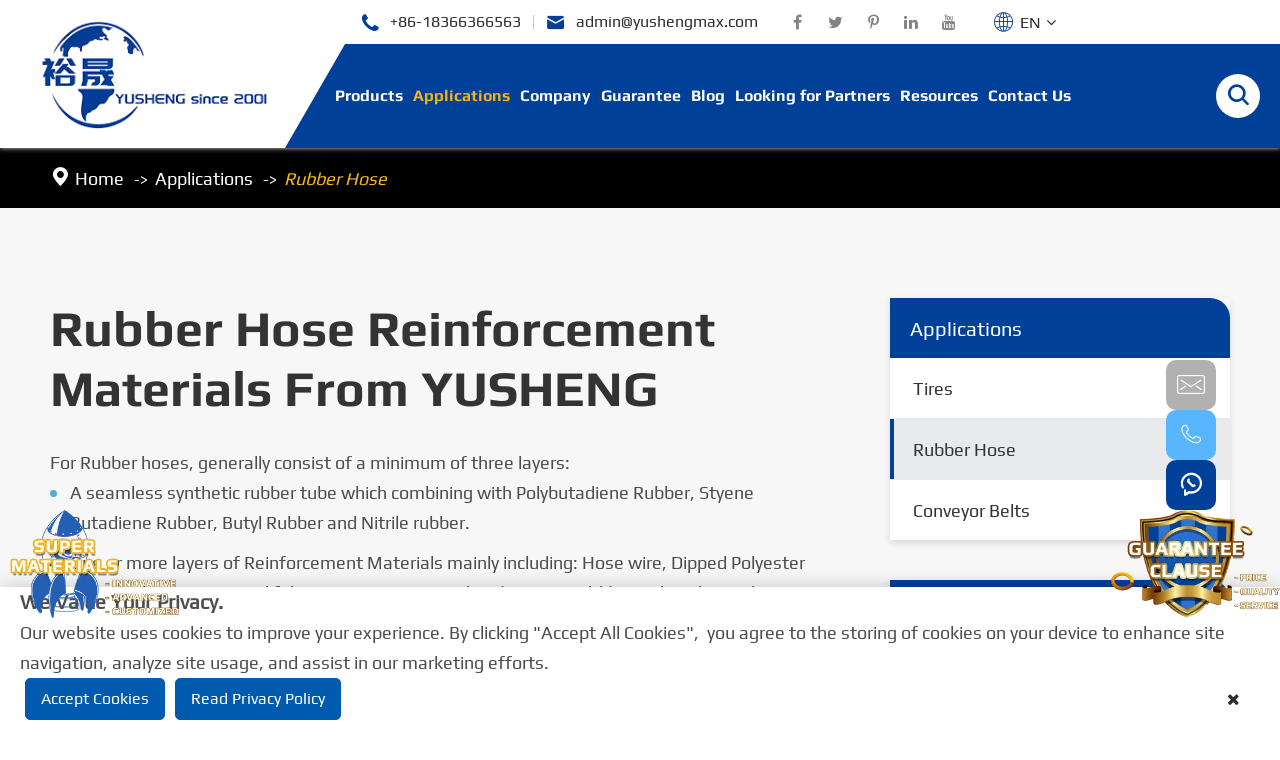

--- FILE ---
content_type: text/html; charset=utf-8
request_url: https://www.yushengmax.com/raw-materials-for-rubber-hose.html
body_size: 31656
content:
<!DOCTYPE html>
<html lang="en">
    	<head>
	<meta charset="utf-8">
	<meta http-equiv="X-UA-Compatible" content="IE=edge">
	<title>Heavy-duty Rubber Petrol Hose/Pipe, Rubber Gas Hose Line Pipe | YUSHENG</title>
	<meta name="description" content="Explore YUSHENG's heavy duty rubber hose for unparalleled performance. Upgrade your equipment with our top-quality heavy duty rubber tubing and rubber gas hose pipe. Trust YUSHENG for all your hose and rubber product needs. Enhance your operations today with the best in heavy duty rubber solutions!" />
	<meta name="keywords" content="rubber hose" />
	<meta name="robots" content="noodp" />
	<meta name="viewport" content="width=device-width, initial-scale=1.0, maximum-scale=1.0, user-scalable=no">
	<meta name="google-site-verification" content="C81mFO_LX3tlvm6Dqx6YZzwaS_bsa0hHtxe7ZC-Iufk" />
	<link rel="shortcut icon" href="/favicon.ico" />
	<meta property="og:locale" content="en" />
	<meta property="og:type" content="website" />
	<meta property="og:title" content="Heavy-duty Rubber Petrol Hose/Pipe, Rubber Gas Hose Line Pipe | YUSHENG" />
	<meta property="og:description" content="Explore YUSHENG's heavy duty rubber hose for unparalleled performance. Upgrade your equipment with our top-quality heavy duty rubber tubing and rubber gas hose pipe. Trust YUSHENG for all your hose and rubber product needs. Enhance your operations today with the best in heavy duty rubber solutions!" />
	<meta property="og:url" content="https://www.yushengmax.com/raw-materials-for-rubber-hose.html" />
	<meta property="og:site_name" content="YUSHENG ENTERPRISE LIMITED" />
	<meta name="twitter:card" content="summary" />
	<meta name="twitter:site" content="@YUSHENG ENTERPRISE LIMITED" />
	<meta name="twitter:description" content="Explore YUSHENG's heavy duty rubber hose for unparalleled performance. Upgrade your equipment with our top-quality heavy duty rubber tubing and rubber gas hose pipe. Trust YUSHENG for all your hose and rubber product needs. Enhance your operations today with the best in heavy duty rubber solutions!" />
	<meta name="twitter:title" content="Heavy-duty Rubber Petrol Hose/Pipe, Rubber Gas Hose Line Pipe | YUSHENG" />
	<link rel="canonical" href="https://www.yushengmax.com/raw-materials-for-rubber-hose.html" />
			<link href="https://www.yushengmax.com/themes/tianxing/css/index.min.css?v=1" rel="stylesheet" type="text/css" />
		<link href="https://www.yushengmax.com/themes/tianxing/css/all.min.css" rel="stylesheet" type="text/css" />
		<script src="/assets/js/jquery-1.10.2.min.js"></script>
	<script src="/assets/js/seajs/sea.js"></script>
	<script src="/assets/js/swiper.min.js"></script>
	
	<!--[if IE]>
			<script src="assets/js/html5shiv.min.js"></script>
		<![endif]-->
		<!-- Google Tag Manager -->
<script>(function(w,d,s,l,i){w[l]=w[l]||[];w[l].push({'gtm.start':
new Date().getTime(),event:'gtm.js'});var f=d.getElementsByTagName(s)[0],
j=d.createElement(s),dl=l!='dataLayer'?'&l='+l:'';j.async=true;j.src=
'https://www.googletagmanager.com/gtm.js?id='+i+dl;f.parentNode.insertBefore(j,f);
})(window,document,'script','dataLayer','GTM-N4SS94W');</script>
<!-- End Google Tag Manager -->

<!-- Google tag (gtag.js) -->
<script async src="https://www.googletagmanager.com/gtag/js?id=G-58FDXQ4V9H"></script>
<script>
  window.dataLayer = window.dataLayer || [];
  function gtag(){dataLayer.push(arguments);}
  gtag('js', new Date());

  gtag('config', 'G-58FDXQ4V9H');
</script>
<style>
    .sep-header .header_up .up_container{
            justify-content: flex-start;
    }
    .sep-header .header_up .up_container .language{
        margin-left:20px;
    }
    .accept.none{
            display: none;
    }
    
    .img_list{
            animation: paomadeng 60s linear infinite;
    }
</style>

</head>

<body class='inner-body'>
    <!-- Google Tag Manager (noscript) -->
<noscript><iframe src="https://www.googletagmanager.com/ns.html?id=GTM-N4SS94W"
height="0" width="0" style="display:none;visibility:hidden"></iframe></noscript>
<!-- End Google Tag Manager (noscript) -->
	<!-- 移动端顶部 -->
	<div class="sep-lx-header-mb">
		<div class="box-wrap clearfix">
			<ul class='rt flex'>
				
				<li id="logo">
					<a href="/" class="logo">
						<img src="/uploads/image/20221117/13/yusheng.png" alt="YUSHENG ENTERPRISE LIMITED" title="YUSHENG ENTERPRISE LIMITED" width="110" height="50">
					</a>
				</li>
				
				<li id="global">
					EN
					<ul class="multi-language">
																			<li>
								<a href="https://www.yushengmax.com">
									English								</a>
							</li>
						   
													<li>
								<a href="https://ja.yushengmax.com">
									日本語								</a>
							</li>
						   
													<li>
								<a href="https://ko.yushengmax.com">
									한국어								</a>
							</li>
						   
													<li>
								<a href="https://fr.yushengmax.com">
									français								</a>
							</li>
						   
													<li>
								<a href="https://de.yushengmax.com">
									Deutsch								</a>
							</li>
						   
													<li>
								<a href="https://es.yushengmax.com">
									Español								</a>
							</li>
						   
													<li>
								<a href="https://it.yushengmax.com">
									italiano								</a>
							</li>
						   
													<li>
								<a href="https://ru.yushengmax.com">
									русский								</a>
							</li>
						   
													<li>
								<a href="https://pt.yushengmax.com">
									português								</a>
							</li>
						   
													<li>
								<a href="https://ar.yushengmax.com">
									العربية								</a>
							</li>
						   
													<li>
								<a href="https://vi.yushengmax.com">
									tiếng việt								</a>
							</li>
						   
												 
					</ul>
				</li>
				<li id="headerSearch">
					<i class="iconfont" aria-hidden="true">&#xe61c;</i>
				</li>
				<li id="menu">
					<i class="iconfont" aria-hidden="true">
						&#xe67d;
					</i>
				</li>
			</ul>
		</div>
	</div>
	<div class="sep-shadow"></div>
	<div class="sep-search-box">
		<i class="fa fa-times" aria-hidden="true"></i>
		<form name="search" method="get" action="/search">
			<input type="text" name="q" class="form-control" placeholder=''/>
			<button type="submit" class='top-btn btn text-capitalize'>
				<i class="fa fa-search" aria-hidden="true"></i>
				Search			</button>
		</form>
	</div>
	<div class="sep-menu-box">
		<div class="top flex">
			<div id="menuClose" class="lf">
				<i class="fa fa-times" aria-hidden="true"></i>
			</div>
		</div>
		<div class="top_bottom">
			<ul class="menu-item">
												<li>
					<div class="box">
						<a href="/">Home</a>
											</div>
										<ul>
											</ul>
									</li>
								<li>
					<div class="box">
						<a href="/products/">Products</a>
												<i class="fa fa-long-arrow-right" aria-hidden="true"></i>
											</div>
										<ul>
												<li>
							<a href='/products/filament-yarns/'>
								Filament Yarns							</a>
						</li>
												<li>
							<a href='/products/industrial-fabrics/'>
								Industrial Fabrics							</a>
						</li>
												<li>
							<a href='/products/steel-wires/'>
								Steel Wires							</a>
						</li>
												<li>
							<a href='/products/dipped-cord-yarns/'>
								Dipped Cord/Yarns							</a>
						</li>
												<li>
							<a href='/products/rubber-chemicals/'>
								Rubber Chemicals							</a>
						</li>
												<li>
							<a href='/products/synthetic-rubber/'>
								Synthetic Rubber							</a>
						</li>
												<li>
							<a href='/products/innovative-rubber-raw-material-products/'>
								Innovative Rubber Raw Material Products							</a>
						</li>
											</ul>
									</li>
								<li>
					<div class="box">
						<a href="/raw-materials-for-rubber-industry/">Applications</a>
												<i class="fa fa-long-arrow-right" aria-hidden="true"></i>
											</div>
										<ul>
												<li>
							<a href='/raw-materials-for-rubber-tires.html'>
								Tires							</a>
						</li>
												<li>
							<a href='/raw-materials-for-rubber-hose.html'>
								Rubber Hose							</a>
						</li>
												<li>
							<a href='/raw-materials-for-rubber-conveyor-belts.html'>
								Conveyor Belts							</a>
						</li>
											</ul>
									</li>
								<li>
					<div class="box">
						<a href="/company-profile/">Company</a>
											</div>
										<ul>
												<li>
							<a href='/company-profile/'>
								Company Profile							</a>
						</li>
											</ul>
									</li>
								<li>
					<div class="box">
						<a href="/guarantee/">Guarantee</a>
											</div>
										<ul>
											</ul>
									</li>
								<li>
					<div class="box">
						<a href="/blog/">Blog</a>
											</div>
									</li>
								<li>
					<div class="box">
						<a href="/looking-for-partners/">Looking for Partners</a>
											</div>
										<ul>
											</ul>
									</li>
								<li>
					<div class="box">
						<a href="/download-centre/">Resources</a>
												<i class="fa fa-long-arrow-right" aria-hidden="true"></i>
											</div>
										<ul>
												<li>
							<a href='/download-centre/'>
								Download Centre							</a>
						</li>
												<li>
							<a href='/video/'>
								Video							</a>
						</li>
											</ul>
									</li>
								<li>
					<div class="box">
						<a href="/contact-us.html">Contact Us</a>
											</div>
									</li>
							</ul>
		</div>
		<div class='bottom-toggle'>
									<div class='toggle'>
				<ul>
					<li>
												<a href='/'>
							Home						</a>
					</li>
									</ul>
			</div>
						<div class='toggle'>
				<ul>
					<li>
												<span>
							<i class="fa fa-long-arrow-left" aria-hidden="true"></i>
						</span>
												<a href='/products/'>
							Products						</a>
					</li>
										<li>
						<a href='/products/filament-yarns/'>
							Filament Yarns						</a>
						
						<ul>
																					<li>
								<a href='/products/monofilament-yarns/'>
									Monofilament Yarns									 
								</a>
							</li>
																												<li>
								<a href='/products/multifilament-yarns/'>
									Multifilament Yarns									 
								</a>
							</li>
																				</ul>
					</li>
										<li>
						<a href='/products/industrial-fabrics/'>
							Industrial Fabrics						</a>
						
						<ul>
																					<li>
								<a href='/products/solid-woven-fabric/'>
									Solid Woven Fabric									 
								</a>
							</li>
																												<li>
								<a href='/products/tyre-cord-fabrics/'>
									Tyre Cord Fabrics									 
								</a>
							</li>
																												<li>
								<a href='/products/belting-fabrics/'>
									Belting Fabrics									 
								</a>
							</li>
																												<li>
								<a href='/products/chafer-fabrics/'>
									Chafer Fabrics									 
								</a>
							</li>
																												<li>
								<a href='/products/special-dipped-fabrics/'>
									Special Dipped Fabrics									 
								</a>
							</li>
																				</ul>
					</li>
										<li>
						<a href='/products/steel-wires/'>
							Steel Wires						</a>
						
						<ul>
																					<li>
								<a href='/products/hose-wire/'>
									Hose Wire									 
								</a>
							</li>
																												<li>
								<a href='/products/bead-wire/'>
									Bead Wire									 
								</a>
							</li>
																												<li>
								<a href='/products/steel-cord/'>
									Steel Cord									 
								</a>
							</li>
																												<li>
								<a href='/products/steel-mesh-fabric/'>
									Steel Mesh Fabric									 
								</a>
							</li>
																												<li>
								<a href='/products/steel-wire-rope/'>
									Steel Wire Rope									 
								</a>
							</li>
																												<li>
								<a href='/products/steel-wire-rope-for-pu-timing-belt/'>
									Steel Wire Rope For PU Timing Belt									 
								</a>
							</li>
																				</ul>
					</li>
										<li>
						<a href='/products/dipped-cord-yarns/'>
							Dipped Cord/Yarns						</a>
						
						<ul>
																					<li>
								<a href='/products/single-end-cord/'>
									Single End Cord									 
								</a>
							</li>
																												<li>
								<a href='/products/dipped-polyester-cord/'>
									Dipped Polyester Cord									 
								</a>
							</li>
																												<li>
								<a href='/products/dipped-aramid-cord/'>
									Dipped Aramid Cord									 
								</a>
							</li>
																												<li>
								<a href='/products/dipped-polyester-yarn/'>
									Dipped Polyester Yarn									 
								</a>
							</li>
																												<li>
								<a href='/products/fiber-glass-cord/'>
									Fiber Glass Cord									 
								</a>
							</li>
																				</ul>
					</li>
										<li>
						<a href='/products/rubber-chemicals/'>
							Rubber Chemicals						</a>
						
						<ul>
																					<li>
								<a href='/products/tire-marking-line/'>
									Tire Marking Line									 
								</a>
							</li>
																												<li>
								<a href='/products/tire-inside-and-outside-paint-agent/'>
									TIRE INSIDE AND OUTSIDE PAINT AGENT									 
								</a>
							</li>
																												<li>
								<a href='/products/anti-tack-agent-batch-off-release-agent/'>
									ANTI TACK AGENT (Batch-off release agent)									 
								</a>
							</li>
																												<li>
								<a href='/products/carbon-black/'>
									Carbon Black									 
								</a>
							</li>
																												<li>
								<a href='/products/rubber-accelerator/'>
									Rubber Accelerator									 
								</a>
							</li>
																												<li>
								<a href='/products/rubber-antioxidant/'>
									Rubber Antioxidant									 
								</a>
							</li>
																												<li>
								<a href='/products/rubber-chemical-pvi/'>
									Rubber Chemical PVI									 
								</a>
							</li>
																												<li>
								<a href='/products/rice-husk-silica/'>
									Rice Husk Silica									 
								</a>
							</li>
																				</ul>
					</li>
										<li>
						<a href='/products/synthetic-rubber/'>
							Synthetic Rubber						</a>
						
						<ul>
																					<li>
								<a href='/products/reclaimed-rubber/'>
									Reclaimed Rubber									 
								</a>
							</li>
																												<li>
								<a href='/products/polybutadiene-rubber/'>
									Polybutadiene Rubber									 
								</a>
							</li>
																												<li>
								<a href='/products/styrene-butadiene-rubber/'>
									Styrene Butadiene Rubber									 
								</a>
							</li>
																												<li>
								<a href='/products/butyl-rubber/'>
									Butyl Rubber									 
								</a>
							</li>
																				</ul>
					</li>
										<li>
						<a href='/products/innovative-rubber-raw-material-products/'>
							Innovative Rubber Raw Material Products						</a>
						
						<ul>
																					<li>
								<a href='/products/high-elastic-fabric/'>
									High Elastic Fabric									 
								</a>
							</li>
																												<li>
								<a href='/products/dipped-plain-aramid-chafer-fabric/'>
									Dipped Aramid Stab-Resistant Fabric									 
								</a>
							</li>
																												<li>
								<a href='/products/dipped-weft-stiffness-fabrics/'>
									Dipped Weft Stiffness Fabrics									 
								</a>
							</li>
																												<li>
								<a href='/products/leno-fabric/'>
									Leno Fabric									 
								</a>
							</li>
																												<li>
								<a href='/products/steel-tyre-cord-fabrics/'>
									Steel Tyre Cord Fabrics									 
								</a>
							</li>
																												<li>
								<a href='/products/cable-beads/'>
									Cable Beads									 
								</a>
							</li>
																												<li>
								<a href='/products/bead-wrap-tape/'>
									Bead Wrap Tape									 
								</a>
							</li>
																												<li>
								<a href='/products/ptfe-film/'>
									PTFE Film									 
								</a>
							</li>
																												<li>
								<a href='/products/uhmw-pe-film/'>
									UHMW-PE Film									 
								</a>
							</li>
																				</ul>
					</li>
									</ul>
			</div>
						<div class='toggle'>
				<ul>
					<li>
												<span>
							<i class="fa fa-long-arrow-left" aria-hidden="true"></i>
						</span>
												<a href='/raw-materials-for-rubber-industry/'>
							Applications						</a>
					</li>
										<li>
						<a href='/raw-materials-for-rubber-tires.html'>
							Tires						</a>
						
						<ul>
													</ul>
					</li>
										<li>
						<a href='/raw-materials-for-rubber-hose.html'>
							Rubber Hose						</a>
						
						<ul>
													</ul>
					</li>
										<li>
						<a href='/raw-materials-for-rubber-conveyor-belts.html'>
							Conveyor Belts						</a>
						
						<ul>
													</ul>
					</li>
									</ul>
			</div>
						<div class='toggle'>
				<ul>
					<li>
												<span>
							<i class="fa fa-long-arrow-left" aria-hidden="true"></i>
						</span>
												<a href='/company-profile/'>
							Company						</a>
					</li>
										<li>
						<a href='/company-profile/'>
							Company Profile						</a>
						
						<ul>
													</ul>
					</li>
									</ul>
			</div>
						<div class='toggle'>
				<ul>
					<li>
												<span>
							<i class="fa fa-long-arrow-left" aria-hidden="true"></i>
						</span>
												<a href='/guarantee/'>
							Guarantee						</a>
					</li>
									</ul>
			</div>
						<div class='toggle'>
				<ul>
					<li>
												<span>
							<i class="fa fa-long-arrow-left" aria-hidden="true"></i>
						</span>
												<a href='/blog/'>
							Blog						</a>
					</li>
										<li>
						<a href='/sweden-and-norway-enter-a-joint-elt-venture.html'>
							Sweden and Norway Enter a Joint ELT Venture						</a>
						
						<ul>
													</ul>
					</li>
										<li>
						<a href='/the-first-batch-of-bio-based-lignin-will-be-available-by-the-end-of-the-year.html'>
							The first batch of bio-based lignin will be available by the end of the year						</a>
						
						<ul>
													</ul>
					</li>
										<li>
						<a href='/braz-carbon-blacks-continua-industrial-scale-sustainable-carbon-material-drives-tire-industrys-low-carbon-shift.html'>
							BRAZ Carbon Black’s Continua: Industrial-Scale Sustainable Carbon Material Drives Tire Industry’s Low-Carbon Shift						</a>
						
						<ul>
													</ul>
					</li>
										<li>
						<a href='/continental-uses-synthetic-rubber-made-from-cooking-oil.html'>
							Continental uses synthetic rubber made from cooking oil						</a>
						
						<ul>
													</ul>
					</li>
										<li>
						<a href='/new-product-graphene-based-material-to-replace-6ppd.html'>
							New product: Graphene-based material to replace 6PPD						</a>
						
						<ul>
													</ul>
					</li>
										<li>
						<a href='/rubber-prices-slip-as-supply-rises-and-demand-wobbles-rubber-futures-dropped-across-asia-as-improved-weather-lifts-supply-while-weaker-auto-demand-and-rising-costs-weigh-on-the-market.html'>
							Rubber Prices Slip as Supply Rises and Demand Wobbles Rubber futures dropped across Asia as improved weather lifts supply, while weaker auto demand and rising costs weigh on the market.						</a>
						
						<ul>
													</ul>
					</li>
										<li>
						<a href='/aramid-aramid-polyester-cords-key-materials-for-high-performance-and-nev-tire-growth.html'>
							Aramid & Aramid/Polyester Cords: Key Materials for High-Performance and NEV Tire Growth						</a>
						
						<ul>
													</ul>
					</li>
										<li>
						<a href='/textile-materials-nylon-fiber-nylon-6-nylon-56-nylon-66.html'>
							Textile materials: Nylon fiber | Nylon 6, Nylon 56, Nylon 66						</a>
						
						<ul>
													</ul>
					</li>
										<li>
						<a href='/continental-expands-use-of-renewable-and-recycled-materials-in-tire-production.html'>
							Continental Expands Use of Renewable and Recycled Materials in Tire Production						</a>
						
						<ul>
													</ul>
					</li>
										<li>
						<a href='/bridgestone-launches-w920-radial-drive-tire-for-fleets.html'>
							Bridgestone Launches W920 Radial Drive Tire for Fleets						</a>
						
						<ul>
													</ul>
					</li>
										<li>
						<a href='/solvay-accelerates-circular-shift-with-asia-silica-conversion.html'>
							Solvay Accelerates Circular Shift with Asia Silica Conversion						</a>
						
						<ul>
													</ul>
					</li>
										<li>
						<a href='/fiber-microelectronics-for-advanced-fabric-systems.html'>
							Fiber Microelectronics for Advanced Fabric Systems						</a>
						
						<ul>
													</ul>
					</li>
										<li>
						<a href='/major-step-forward-in-circularity-aquafil-breaks-new-ground-in-textile-recycling-by-chemically-separating-elastic-fibers-from-nylon.html'>
							Major Step Forward in Circularity: Aquafil Breaks New Ground in Textile Recycling by Chemically Separating Elastic Fibers from Nylon						</a>
						
						<ul>
													</ul>
					</li>
										<li>
						<a href='/how-high-performance-yarns-are-revolutionising-the-textile-industry.html'>
							How High-Performance Yarns Are Revolutionising the Textile Industry						</a>
						
						<ul>
													</ul>
					</li>
										<li>
						<a href='/i.s.t.-unveils-high-performance-polyimide-fiber.html'>
							I.S.T. unveils high-performance polyimide fiber						</a>
						
						<ul>
													</ul>
					</li>
										<li>
						<a href='/cellulose-fibres-conference-2025-celebrating-innovation-and-dynamic-development-in-the-sustainable-fibers-market.html'>
							Cellulose Fibres Conference 2025: Celebrating Innovation And Dynamic Development In The Sustainable Fibers Market						</a>
						
						<ul>
													</ul>
					</li>
										<li>
						<a href='/zeon-visolis-to-construct-bio-isoprene-saf-facility.html'>
							Zeon/Visolis to construct bio-isoprene/SAF facility						</a>
						
						<ul>
													</ul>
					</li>
										<li>
						<a href='/us-tariff-poses-challenges-for-tyre-manufacturers-sbr-market-sustains-stability.html'>
							US Tariff Poses Challenges for Tyre Manufacturers, SBR Market Sustains Stability						</a>
						
						<ul>
													</ul>
					</li>
										<li>
						<a href='/yarn-expo-spring-2025-concluded-successfully.html'>
							Yarn Expo Spring 2025 concluded successfully						</a>
						
						<ul>
													</ul>
					</li>
										<li>
						<a href='/giib-mou-with-singapore-firm.html'>
							GIIB MoU with Singapore Firm						</a>
						
						<ul>
													</ul>
					</li>
										<li>
						<a href='/from-ordinary-fibers-to-special-fibers-the-evolution-of-skeleton-materials-is-revealed.html'>
							From ordinary fibers to special fibers, the evolution of skeleton materials is revealed!						</a>
						
						<ul>
													</ul>
					</li>
										<li>
						<a href='/scientists-pioneer-chemical-process-to-repurpose-rubber-waste.html'>
							Scientists Pioneer Chemical Process to Repurpose Rubber Waste						</a>
						
						<ul>
													</ul>
					</li>
										<li>
						<a href='/for-the-first-time-in-china-sinochem-internationals-para-aramid-fiber-innovates-the-operation-and-maintenance-plan-of-offshore-oil-pipelines.html'>
							For the first time in China, Sinochem International's para-aramid fiber innovates the operation and maintenance plan of offshore oil pipelines						</a>
						
						<ul>
													</ul>
					</li>
										<li>
						<a href='/michelins-first-bio-based-materials-factory-will-be-established.html'>
							Michelin's first bio-based materials factory will be established						</a>
						
						<ul>
													</ul>
					</li>
										<li>
						<a href='/general-recycleds-patented-aramid-recycling-process-gains-industry-recognition-at-naumd-conference.html'>
							General Recycled’s Patented Aramid Recycling Process Gains Industry Recognition At NAUMD Conference						</a>
						
						<ul>
													</ul>
					</li>
										<li>
						<a href='/pyrum-and-thermo-lysi-sign-2.2m-engineering-contract-for-greece-tire-pyrolysis-plant.html'>
							Pyrum and Thermo Lysi sign €2.2M engineering contract for Greece tire pyrolysis plant						</a>
						
						<ul>
													</ul>
					</li>
										<li>
						<a href='/michelin-to-construct-demonstration-unit-for-5-hmf-molecule-in-france.html'>
							Michelin to construct demonstration unit for 5-HMF molecule in France						</a>
						
						<ul>
													</ul>
					</li>
										<li>
						<a href='/general-recycled-patented-aramid-recycling-process-gains-industry-recognition-at-naumd-conference.html'>
							General Recycled’s Patented Aramid Recycling Process Gains Industry Recognition At NAUMD Conference						</a>
						
						<ul>
													</ul>
					</li>
										<li>
						<a href='/para-aramid-fibre-is-one-of-commonly-used-high-strength-and-high-modulus-fibres.html'>
							Para-aramid fibre is one of commonly used high-strength and high modulus fibres						</a>
						
						<ul>
													</ul>
					</li>
										<li>
						<a href='/continental-adopts-torays-100-recycled-pet-tire-cord-for-ecocontact-line.html'>
							Continental Adopts Toray's 100% Recycled PET Tire Cord for EcoContact™ Line						</a>
						
						<ul>
													</ul>
					</li>
										<li>
						<a href='/conti-to-boost-share-of-sustainable-materials-in-tire-production.html'>
							Conti to boost share of sustainable materials in tire production						</a>
						
						<ul>
													</ul>
					</li>
										<li>
						<a href='/research-on-ultra-high-molecular-weight-polyethylene-fiber-in-china.html'>
							Research on Ultra-High Molecular Weight Polyethylene Fiber in China						</a>
						
						<ul>
													</ul>
					</li>
										<li>
						<a href='/aramid-the-all-round-fighteramong-the-three-super-strong-fibers.html'>
							Aramid: The “all-round fighter”among the three super-strong fibers						</a>
						
						<ul>
													</ul>
					</li>
										<li>
						<a href='/confusion-between-the-definitions-of-kevlar-and-aramid.html'>
							Confusion between the Definitions of Kevlar and Aramid						</a>
						
						<ul>
													</ul>
					</li>
										<li>
						<a href='/pyrum-starts-construction-of-second-factory-ahead-of-schedule.html'>
							Pyrum starts construction of second factory ahead of schedule						</a>
						
						<ul>
													</ul>
					</li>
										<li>
						<a href='/polish-company-will-focus-on-silica-business.html'>
							Polish company will focus on silica business						</a>
						
						<ul>
													</ul>
					</li>
										<li>
						<a href='/continentals-ai-optimized-aramid-tire-cord-for-autonomous-trucking.html'>
							Continental's AI-Optimized Aramid Tire Cord for Autonomous Trucking						</a>
						
						<ul>
													</ul>
					</li>
										<li>
						<a href='/michelin-integrates-graphene-enhanced-nylon-66-tire-cords-for-ultra-low-rolling-resistance.html'>
							Michelin Integrates Graphene-Enhanced Nylon 66 Tire Cords for Ultra-Low Rolling Resistance						</a>
						
						<ul>
													</ul>
					</li>
										<li>
						<a href='/opinion-how-michelins-resicare-helped-make-100-million-tires.html'>
							Opinion: How Michelin’s ResiCare helped make 100 million tires						</a>
						
						<ul>
													</ul>
					</li>
										<li>
						<a href='/orion-to-trim-capacity-on-two-continents.html'>
							Orion to trim capacity on two continents						</a>
						
						<ul>
													</ul>
					</li>
										<li>
						<a href='/etrma-and-euric-joint-position-on-harmonised-end-of-waste-criteria.html'>
							ETRMA and EuRIC joint position on harmonised End-of-Waste Criteria						</a>
						
						<ul>
													</ul>
					</li>
										<li>
						<a href='/zeon-begins-construction-of-a-bench-scale-facility-for-highly-efficient-butadiene-production-from-plant-based-ethanol-aiming-for-operation-in-2026-and-commercialization-in-2034.html'>
							Zeon begins construction of a bench-scale facility for highly efficient butadiene production from plant-based ethanol, aiming for operation in 2026 and commercialization in 2034						</a>
						
						<ul>
													</ul>
					</li>
										<li>
						<a href='/zeon-starts-building-bio-butadiene-demo-plant-in-japan.html'>
							Zeon starts building bio-butadiene demo plant in Japan						</a>
						
						<ul>
													</ul>
					</li>
										<li>
						<a href='/global-isoprene-rubber-markets-maintain-balance-through-mid-july.html'>
							Global Isoprene Rubber Markets Maintain Balance Through Mid-July						</a>
						
						<ul>
													</ul>
					</li>
										<li>
						<a href='/zymochem-debuts-scalable-bio-based-sap.html'>
							ZymoChem Debuts Scalable Bio-Based SAP						</a>
						
						<ul>
													</ul>
					</li>
										<li>
						<a href='/3-newly-developed-staple-fiber-yarns.html'>
							3 newly developed staple fiber yarns						</a>
						
						<ul>
													</ul>
					</li>
										<li>
						<a href='/nokian-tyres-and-upm-to-cooperate-to-replace-carbon-black.html'>
							Nokian Tyres and UPM to Cooperate to Replace Carbon Black						</a>
						
						<ul>
													</ul>
					</li>
										<li>
						<a href='/wastefront-to-begin-construction-on-tire-to-fuel-plant-in-the-uk.html'>
							Wastefront to begin construction on tire-to-fuel plant in the UK						</a>
						
						<ul>
													</ul>
					</li>
										<li>
						<a href='/fiber-helps-to-keep-cool.html'>
							Fiber helps to keep cool						</a>
						
						<ul>
													</ul>
					</li>
										<li>
						<a href='/continental-increases-use-of-recycled-materials-in-tire-production.html'>
							Continental increases use of recycled materials in tire production						</a>
						
						<ul>
													</ul>
					</li>
										<li>
						<a href='/collaborative-research-project-leads-to-development-of-crack-resistant-material-by-yokohama.html'>
							Collaborative research project leads to development of crack-resistant material by Yokohama						</a>
						
						<ul>
													</ul>
					</li>
										<li>
						<a href='/orion-installs-tire-pyrolysis-oil-tanks-at-poland-plant.html'>
							Orion installs tire pyrolysis oil tanks at Poland plant						</a>
						
						<ul>
													</ul>
					</li>
										<li>
						<a href='/the-company-obtains-natural-rubber-from-sunflowers.html'>
							The company obtains natural rubber from sunflowers						</a>
						
						<ul>
													</ul>
					</li>
										<li>
						<a href='/increased-production-of-bio-based-silk.html'>
							Increased production of bio-based silk						</a>
						
						<ul>
													</ul>
					</li>
										<li>
						<a href='/continental-develops-low-carbon-rubber-compound-for-air-springs.html'>
							Continental develops low-carbon rubber compound for air springs						</a>
						
						<ul>
													</ul>
					</li>
										<li>
						<a href='/embracing-sustainability-the-journey-of-recycled-nylon-fabric.html'>
							Embracing Sustainability: The Journey of Recycled Nylon Fabric						</a>
						
						<ul>
													</ul>
					</li>
										<li>
						<a href='/agc-vinythai-collaborates-with-us-uni-allnex-for-biobased-epoxies.html'>
							AGC VinyThai collaborates with US uni/Allnex for biobased epoxies						</a>
						
						<ul>
													</ul>
					</li>
										<li>
						<a href='/sustainable-polyester-yarns-made-from-textile-waste.html'>
							Sustainable polyester yarns made from textile waste						</a>
						
						<ul>
													</ul>
					</li>
										<li>
						<a href='/recyclable-and-ecological-multifilament-yarns-for-sports-bandages.html'>
							Recyclable and ecological multifilament yarns for sports bandages						</a>
						
						<ul>
													</ul>
					</li>
										<li>
						<a href='/bridgestone-pushing-research-into-bio-based-tire-rubber-1.html'>
							Bridgestone pushing research into bio-based tire rubber						</a>
						
						<ul>
													</ul>
					</li>
										<li>
						<a href='/tokai-carbon-plans-several-major-investments-in-2025.html'>
							Tokai Carbon Plans Several Major Investments in 2025						</a>
						
						<ul>
													</ul>
					</li>
										<li>
						<a href='/michelin-looks-at-accelerating-us-investments-to-counter-tariff-threat.html'>
							Michelin looks at accelerating US investments to counter tariff threat						</a>
						
						<ul>
													</ul>
					</li>
										<li>
						<a href='/polybutadiene-rubber-pbr-prices-keep-rising.html'>
							Polybutadiene Rubber (PBR) Prices Keep Rising						</a>
						
						<ul>
													</ul>
					</li>
										<li>
						<a href='/fiberglass-yarn-market-outlook-2022-to-2032.html'>
							Fiberglass Yarn Market Outlook (2022 to 2032)						</a>
						
						<ul>
													</ul>
					</li>
										<li>
						<a href='/nexen-tires-announces-new-progress-in-eco-friendly-products.html'>
							Nexen Tires Announces New Progress in Eco - Friendly Products						</a>
						
						<ul>
													</ul>
					</li>
										<li>
						<a href='/synthomer-builds-iscc-plus-certified-value-chain-to-produce-bio-based-nitrile-latex.html'>
							Synthomer Builds ISCC PLUS Certified Value Chain to Produce Bio-based Nitrile Latex						</a>
						
						<ul>
													</ul>
					</li>
										<li>
						<a href='/vietnam-s-rubber-exports-expected-to-reach-11-billion-in-2025.html'>
							Vietnam's Rubber Exports Expected to Reach $11 Billion in 2025						</a>
						
						<ul>
													</ul>
					</li>
										<li>
						<a href='/malaysia-s-natural-rubber-production-drops-20-8-pct-in-jan-2025-dosm.html'>
							Malaysia's natural rubber production drops 20.8 pct in Jan 2025 - DOSM						</a>
						
						<ul>
													</ul>
					</li>
										<li>
						<a href='/polypropylene-yarn-market-size.html'>
							Polypropylene Yarn Market Size						</a>
						
						<ul>
													</ul>
					</li>
										<li>
						<a href='/india-begins-anti-dumping-probe-into-nfy-imports-from-china-vietnam.html'>
							India begins anti-dumping probe into NFY imports from China, Vietnam						</a>
						
						<ul>
													</ul>
					</li>
										<li>
						<a href='/recycled-pure-pp-fibers.html'>
							Recycled pure PP fibers						</a>
						
						<ul>
													</ul>
					</li>
										<li>
						<a href='/yusheng-team-will-attend-expobor-pneushow-2024-in-sao-paulo.html'>
							YUSHENG Team will attend Expobor/Pneushow 2024 in São Paulo						</a>
						
						<ul>
													</ul>
					</li>
										<li>
						<a href='/himadri-speciality-to-expand-speciality-carbon-black-capacity.html'>
							Himadri Speciality to expand speciality carbon black capacity						</a>
						
						<ul>
													</ul>
					</li>
										<li>
						<a href='/the-pineapple-fiber-and-yarn-industrya-sustainable-and-innovative-textile-choice.html'>
							The pineapple fiber and yarn industry：a sustainable and innovative textile choice						</a>
						
						<ul>
													</ul>
					</li>
										<li>
						<a href='/exploring-bio-spandex.html'>
							Exploring BIO Spandex						</a>
						
						<ul>
													</ul>
					</li>
										<li>
						<a href='/bio-derived-lycra-fiber-available-in-2025.html'>
							Bio-derived Lycra fiber available in 2025						</a>
						
						<ul>
													</ul>
					</li>
										<li>
						<a href='/new-carbon-fiber-for-advanced-aerospace-applications.html'>
							New carbon fiber for advanced aerospace applications						</a>
						
						<ul>
													</ul>
					</li>
										<li>
						<a href='/carbonized-soybean-hull-as-a-replacement-for-carbon-black-in-tire-sidewalls.html'>
							Carbonized soybean hull as a replacement for carbon black in tire sidewalls						</a>
						
						<ul>
													</ul>
					</li>
										<li>
						<a href='/etra-explores-possibilities-for-continued-use-of-recycled-rubber-infill-in-sports-pitches.html'>
							ETRA explores possibilities for continued use of recycled rubber infill in sports pitches						</a>
						
						<ul>
													</ul>
					</li>
										<li>
						<a href='/rebranded-keel-labs-unveils-seaweed-based-yarn.html'>
							Rebranded Keel Labs Unveils Seaweed-Based Yarn						</a>
						
						<ul>
													</ul>
					</li>
										<li>
						<a href='/uster-optimizes-tire-cord-quality-with-weaving-process-solutions.html'>
							Uster optimizes tire cord quality with weaving process solutions						</a>
						
						<ul>
													</ul>
					</li>
										<li>
						<a href='/freudenberg-showcases-sustainable-solutions-at-techtextil-2024.html'>
							Freudenberg showcases sustainable solutions at Techtextil 2024						</a>
						
						<ul>
													</ul>
					</li>
										<li>
						<a href='/seacell-fibre-seaweed-fibre-textile-coach.html'>
							SeaCell Fibre | Seaweed Fibre | Textile Coach						</a>
						
						<ul>
													</ul>
					</li>
										<li>
						<a href='/kumho-petrochemical-in-link-up-to-establish-bio-monomer-supply-chain.html'>
							Kumho Petrochemical in link-up to establish bio-monomer supply-chain						</a>
						
						<ul>
													</ul>
					</li>
										<li>
						<a href='/unveiling-the-strength-exploring-the-world-of-dipped-nylon-fine-denier-tyre-cord-fabrics.html'>
							Unveiling the Strength: Exploring the World of Dipped Nylon Fine Denier Tyre Cord Fabrics						</a>
						
						<ul>
													</ul>
					</li>
										<li>
						<a href='/cooling-innovation-discovering-the-wonders-of-yushengs-polyethylene-ice-cooled-yarns.html'>
							Cooling Innovation: Discovering the Wonders of Yusheng's Polyethylene Ice Cooled Yarns						</a>
						
						<ul>
													</ul>
					</li>
										<li>
						<a href='/modernized-spinning-plant-for-sustainable-and-functional-fibres.html'>
							Modernized spinning plant for sustainable and functional fibres						</a>
						
						<ul>
													</ul>
					</li>
										<li>
						<a href='/evonik-expands-production-of-precipitated-silica-at-us-site-by-50.html'>
							Evonik expands production of precipitated silica at US site by 50%						</a>
						
						<ul>
													</ul>
					</li>
										<li>
						<a href='/giving-bio-based-geotextiles-the-right-durability.html'>
							Giving bio-based geotextiles the right durability						</a>
						
						<ul>
													</ul>
					</li>
										<li>
						<a href='/tire-cord-maker-shenma-to-build-new-plant-in-thailand.html'>
							Tire cord maker Shenma to build new plant in Thailand						</a>
						
						<ul>
													</ul>
					</li>
										<li>
						<a href='/ireland-expands-epr-coverage-for-tyres.html'>
							Ireland Expands EPR Coverage for Tyres						</a>
						
						<ul>
													</ul>
					</li>
										<li>
						<a href='/luxicool-the-cooler-than-cool-yarn.html'>
							Luxicool - the cooler than cool yarn						</a>
						
						<ul>
													</ul>
					</li>
										<li>
						<a href='/karl-mayer-launch-of-new-tricot-machine-tm-4-el.html'>
							KARL MAYER: Launch of new tricot machine TM 4 EL						</a>
						
						<ul>
													</ul>
					</li>
										<li>
						<a href='/toyo-tires-unveils-concept-tyre-containing-90-sustainable-materials.html'>
							Toyo Tires unveils concept tyre containing 90% sustainable materials						</a>
						
						<ul>
													</ul>
					</li>
										<li>
						<a href='/pentacarbon-prepares-for-eu-sanctions-by-investigating-alternatives-to-russian-carbon-black.html'>
							PentaCarbon Prepares for EU Sanctions by Investigating Alternatives to Russian Carbon Black						</a>
						
						<ul>
													</ul>
					</li>
										<li>
						<a href='/birla-carbon-growing-around-sustainability-big-ideas.html'>
							Birla Carbon growing around sustainability, big ideas						</a>
						
						<ul>
													</ul>
					</li>
										<li>
						<a href='/kolon-industries-doubles-aramid-production-facility.html'>
							Kolon Industries doubles aramid production facility						</a>
						
						<ul>
													</ul>
					</li>
										<li>
						<a href='/cbekaert-delivers-first-batch-of-tire-reinforcement-with-third-party-certified-recycled-steel-content-to-bridgestone-corporation.html'>
							cBekaert delivers first batch of tire reinforcement with third-party certified recycled steel content to Bridgestone Corporation						</a>
						
						<ul>
													</ul>
					</li>
										<li>
						<a href='/recycled-carbon-fiber-when-a-boeing-787-turns-into-a-lenovo-thinkpad.html'>
							Recycled carbon fiber: When a Boeing 787 turns into a Lenovo ThinkPad						</a>
						
						<ul>
													</ul>
					</li>
										<li>
						<a href='/sustainable-rubber-production-for-falken-tyres.html'>
							Sustainable Rubber Production For Falken Tyres						</a>
						
						<ul>
													</ul>
					</li>
										<li>
						<a href='/carboscreen-sensor-monitoring-for-complex-carbon-fibre-production.html'>
							CarboScreen: Sensor monitoring for complex carbon fibre production						</a>
						
						<ul>
													</ul>
					</li>
										<li>
						<a href='/retyre-brings-a-technology-that-could-change-the-recycling-model.html'>
							Retyre Brings a Technology that Could Change the Recycling Model						</a>
						
						<ul>
													</ul>
					</li>
										<li>
						<a href='/spinnova-partners-with-tearfil-for-spinning.html'>
							Spinnova partners with Tearfil for spinning						</a>
						
						<ul>
													</ul>
					</li>
										<li>
						<a href='/synthos-kumho-tire-partner-on-biobutadiene-tyre-materials.html'>
							Synthos/Kumho Tire partner on biobutadiene tyre materials						</a>
						
						<ul>
													</ul>
					</li>
										<li>
						<a href='/goodyear-reveals-63-sustainable-material-truck-tire.html'>
							Goodyear reveals 63% sustainable material truck tire						</a>
						
						<ul>
													</ul>
					</li>
										<li>
						<a href='/textile-circularity-finds-new-hope-with-circulose-based-spinnova-fibre.html'>
							Textile Circularity Finds New Hope with Circulose-Based Spinnova Fibre						</a>
						
						<ul>
													</ul>
					</li>
										<li>
						<a href='/analysis-on-chinas-rubber-chemicals-industry-market.html'>
							Analysis On China's Rubber Chemicals Industry Market						</a>
						
						<ul>
													</ul>
					</li>
										<li>
						<a href='/analysis-on-chinas-synthetic-rubber-industry-in-2021.html'>
							Analysis On China's Synthetic Rubber Industry In 2021						</a>
						
						<ul>
													</ul>
					</li>
										<li>
						<a href='/forecast-and-prospect-study-of-2022-polypropylene-industry-market.html'>
							2022 Polypropylene Industry Market Size Development Trend Forecast And Downstream Demand Prospect Study 						</a>
						
						<ul>
													</ul>
					</li>
										<li>
						<a href='/analysis-on-china-carbon-black-production-capacity-import-export-and-price-trend-in-2022.html'>
							Analysis On China Carbon Black Production, Capacity, Import, Export and Price Trend In 2022						</a>
						
						<ul>
													</ul>
					</li>
										<li>
						<a href='/analysis-on-chinas-cord-fabric-industry-in-2021.html'>
							Analysis On China's Cord Fabric Industry In 2021						</a>
						
						<ul>
													</ul>
					</li>
										<li>
						<a href='/overview-of-import-and-export-of-synthetic-rubber-in-china-in-2022.html'>
							Overview of Import and Export of Synthetic Rubber in China in 2022						</a>
						
						<ul>
													</ul>
					</li>
										<li>
						<a href='/the-future-of-electric-vehicles-what-it-means-for-tyre-manufacturers.html'>
							The Future Of Electric Vehicles: What It Means For Tyre Manufacturers						</a>
						
						<ul>
													</ul>
					</li>
										<li>
						<a href='/astm-international-announces-new-standard-for-reco.html'>
							ASTM International Announces New Standard for Recovered Carbon Black						</a>
						
						<ul>
													</ul>
					</li>
										<li>
						<a href='/teijin-frontier-develops-tire-cord-made-from-eco-f.html'>
							Teijin Frontier Develops Tire Cord Made from Eco-friendly Adhesive and Recycled Polyester						</a>
						
						<ul>
													</ul>
					</li>
										<li>
						<a href='/trelleborg-wheel-systems-sale-to-yokohama-delayed.html'>
							Trelleborg Wheel Systems Sale to Yokohama Delayed						</a>
						
						<ul>
													</ul>
					</li>
										<li>
						<a href='/pros-and-cons-a-look-at-4-emerging-sustainable-car.html'>
							Pros and Cons: a Look at 4 Emerging Sustainable Carbon Black Methods						</a>
						
						<ul>
													</ul>
					</li>
										<li>
						<a href='/middle-east-and-africa-conveyors-market---growth-trends-and-forecasts-2023---2028.html'>
							Middle East and Africa Conveyors Market - Growth, Trends, and Forecasts (2023 - 2028)						</a>
						
						<ul>
													</ul>
					</li>
										<li>
						<a href='/synthos-to-start-butadiene-rubber-production-at-ge.html'>
							Synthos to Start Butadiene Rubber Production at German Plant						</a>
						
						<ul>
													</ul>
					</li>
										<li>
						<a href='/european-tyre--rubber-manufacturers-association-appointed-new-secretary-general.html'>
							European Tyre & Rubber Manufacturers Association Appointed New Secretary General						</a>
						
						<ul>
													</ul>
					</li>
										<li>
						<a href='/another-tire-giant-aims-at-recycled-carbon-black.html'>
							Another Tire Giant Aims at Recycled Carbon Black						</a>
						
						<ul>
													</ul>
					</li>
										<li>
						<a href='/bkt-maximize-harvest-efficiency--productivity-with-cyclic-field-operations-for-both-if--vf-tyres.html'>
							BKT Maximize Harvest Efficiency & Productivity with						</a>
						
						<ul>
													</ul>
					</li>
										<li>
						<a href='/the-introduction-to-nylon-monofilament.html'>
							The introduction to nylon monofilament!						</a>
						
						<ul>
													</ul>
					</li>
										<li>
						<a href='/what-is-butyl-rubber-what-are-the-production-methods.html'>
							What is butyl rubber? What are the production methods?						</a>
						
						<ul>
													</ul>
					</li>
										<li>
						<a href='/characteristics-of-rubber-raw-materials-and-basic-knowledge-of-classification.html'>
							Characteristics of rubber raw materials and basic knowledge of classification						</a>
						
						<ul>
													</ul>
					</li>
										<li>
						<a href='/six-kinds-of-rubber-auxiliaries.html'>
							Six kinds of rubber auxiliaries!						</a>
						
						<ul>
													</ul>
					</li>
										<li>
						<a href='/yusheng-enterprise-limited-will-attend-grte-exhibition-held-in-bangkok-from-2931-mar2023.html'>
							Yusheng Enterprise Limited will attend GRTE exhibition held in Bangkok from 29-31, Mar.2023.						</a>
						
						<ul>
													</ul>
					</li>
										<li>
						<a href='/us-frx-products-named-major-flame-retardants-by-echa.html'>
							US' FRX Products Named Major Flame Retardants by ECHA						</a>
						
						<ul>
													</ul>
					</li>
										<li>
						<a href='/apollo-tyres-develops-concept-tyre-with-75-sustainable-materials.html'>
							Apollo Tyres Develops Concept Tyre with 75% Sustainable Materials						</a>
						
						<ul>
													</ul>
					</li>
										<li>
						<a href='/global-automotive-tire-market-forecasted-at-958-billion-by-2033.html'>
							Global Automotive Tire Market Forecasted at $958 Billion by 2033						</a>
						
						<ul>
													</ul>
					</li>
										<li>
						<a href='/synthos-shutting-synthetic-rubber-facility-in-czech-republic.html'>
							Synthos Shutting Synthetic Rubber Facility in Czech Republic						</a>
						
						<ul>
													</ul>
					</li>
										<li>
						<a href='/thailand-approves-218-million-to-guarantee-rubber-farmer-prices.html'>
							Thailand Approves $218 Million to Guarantee Rubber Farmer Prices						</a>
						
						<ul>
													</ul>
					</li>
										<li>
						<a href='/continental-targets-sustainability-in-tyres-with-recycled-rubber-rice-husk-and-plastic-bottles.html'>
							Continental Targets Sustainability in Tyres with Recycled Rubber, Rice Husk, and Plastic Bottles						</a>
						
						<ul>
													</ul>
					</li>
										<li>
						<a href='/rubber-additives-lay-foundation-for-the-development-of-green-tires.html'>
							Rubber Additives Lay Foundation for the Development of Green Tires						</a>
						
						<ul>
													</ul>
					</li>
										<li>
						<a href='/analysis-of-butyl-rubber-market-in-2023.html'>
							Analysis of Butyl Rubber Market in 2023						</a>
						
						<ul>
													</ul>
					</li>
										<li>
						<a href='/potential-in-biobased-fibers-yarns.html'>
							Potential in Bio-Based Fibers & Yarns						</a>
						
						<ul>
													</ul>
					</li>
										<li>
						<a href='/orion-rolls-out-new-specialty-carbon-black-made-from-endoflife-tires.html'>
							Orion Rolls Out New Specialty Carbon Black Made from End-of-Life Tires						</a>
						
						<ul>
													</ul>
					</li>
										<li>
						<a href='/circular-economy-and-recyclability-of-fibres.html'>
							Circular Economy and Recyclability of Fibres						</a>
						
						<ul>
													</ul>
					</li>
										<li>
						<a href='/technical-notebook-high-surface-area-highly-dispersible-silica-for-tire-tread-applications.html'>
							Technical Notebook: High Surface Area, Highly Dispersible Silica for Tire Tread Applications						</a>
						
						<ul>
													</ul>
					</li>
										<li>
						<a href='/genomatica-and-aquafil-ready-plantbased-nylon.html'>
							Genomatica and Aquafil Ready Plant-Based Nylon						</a>
						
						<ul>
													</ul>
					</li>
										<li>
						<a href='/toyo-tire-announces-successful-synthesis-of-butadiene-rubber-using-carbon-dioxide-as-a-raw-material.html'>
							Toyo Tire Announces Successful Synthesis of Butadiene Rubber Using Carbon Dioxide as a Raw Material						</a>
						
						<ul>
													</ul>
					</li>
										<li>
						<a href='/saurer-twisting-solutions-features-its-technology-for-superior-tire-cord-production.html'>
							Saurer Twisting Solutions features its technology for superior tire cord production						</a>
						
						<ul>
													</ul>
					</li>
										<li>
						<a href='/enviro-develops-improved-recovered-carbon-black.html'>
							Enviro Develops Improved Recovered Carbon Black						</a>
						
						<ul>
													</ul>
					</li>
										<li>
						<a href='/high-modulus-filament-yarns-as-strong-and-durable-as-virgin-para-aramid.html'>
							High-modulus filament yarns as strong and durable as virgin para-aramid						</a>
						
						<ul>
													</ul>
					</li>
										<li>
						<a href='/natural-fibers-the-new-fashion-in-automotive-composites.html'>
							Natural Fibers: The New Fashion In Automotive Composites						</a>
						
						<ul>
													</ul>
					</li>
										<li>
						<a href='/palm-based-fiber-provides-a-truly-sustainable-alternative-for-various-applications.html'>
							Palm-based fiber provides a truly sustainable alternative for various applications						</a>
						
						<ul>
													</ul>
					</li>
										<li>
						<a href='/sumitomo-intersection-of-innovation-sustainability-drives-the-tire-industry.html'>
							Sumitomo: Intersection of innovation, sustainability drives the tire industry						</a>
						
						<ul>
													</ul>
					</li>
										<li>
						<a href='/carbios-polyester-recycling-with-new-textile-preparation-line.html'>
							Carbios: Polyester recycling with new textile preparation line						</a>
						
						<ul>
													</ul>
					</li>
										<li>
						<a href='/polartec-plant-based-nylon-resulting-in-a-50-lower-carbon-footprint-vs-virgin-nylon.html'>
							Polartec: Plant-based nylon resulting in a 50% lower carbon footprint vs. virgin nylon						</a>
						
						<ul>
													</ul>
					</li>
										<li>
						<a href='/3d-compacting-pushes-the-limits-of-yarn-strength.html'>
							3D Compacting Pushes the Limits of Yarn Strength						</a>
						
						<ul>
													</ul>
					</li>
										<li>
						<a href='/bio-based-polyesters-now-commercially-available.html'>
							Bio-based polyesters now commercially available						</a>
						
						<ul>
													</ul>
					</li>
										<li>
						<a href='/asahi-kasei-invests-in-us-bio-based-startup-nfw.html'>
							Asahi Kasei invests in US bio-based startup NFW						</a>
						
						<ul>
													</ul>
					</li>
										<li>
						<a href='/tfp-to-introduce-recycled-carbon-veil-at-camx-in-north-america.html'>
							TFP to introduce recycled carbon veil at CAMX in North America						</a>
						
						<ul>
													</ul>
					</li>
										<li>
						<a href='/cooper-standard-tpv-thermoplastic-vulcanizate-hoses-provide-lightweight-alternatives-for-electric-vehicle-thermal-management-systems.html'>
							Cooper Standard : TPV (Thermoplastic Vulcanizate) Hoses Provide Lightweight Alternatives for Electric Vehicle Thermal Management Systems						</a>
						
						<ul>
													</ul>
					</li>
										<li>
						<a href='/tests-find-no-free-standing-nanotubes-released-from-tire-tread-wear.html'>
							Tests find no free-standing nanotubes released from tire tread wear						</a>
						
						<ul>
													</ul>
					</li>
										<li>
						<a href='/high-quality-fiber-and-yarn-production-solutions-for-highest-demands-in-technical-textiles.html'>
							High-quality fiber and yarn production solutions for highest demands in technical textiles						</a>
						
						<ul>
													</ul>
					</li>
										<li>
						<a href='/continental-uses-pyrum-innovations-recovered-carbon-black-in-its-super-elastic-solid-tires.html'>
							Continental uses Pyrum Innovations’ recovered carbon black in its Super Elastic solid tires						</a>
						
						<ul>
													</ul>
					</li>
										<li>
						<a href='/origin-starts-commercial-production-of-bio-based-carbon-materials.html'>
							Origin starts commercial production of bio-based carbon materials						</a>
						
						<ul>
													</ul>
					</li>
										<li>
						<a href='/basf-supplies-biomass-balanced-tetrahydrofuran-to-asahi-kasei.html'>
							BASF supplies biomass-balanced tetrahydrofuran to Asahi Kasei						</a>
						
						<ul>
													</ul>
					</li>
										<li>
						<a href='/goodyear-tire-rubber-company-to-produce-isoprene-by-upcycling-biobased-materials.html'>
							Goodyear Tire & Rubber Company to Produce Isoprene by Upcycling Biobased Materials						</a>
						
						<ul>
													</ul>
					</li>
										<li>
						<a href='/cabot-launches-new-replasblak-products-with-sustainable-material.html'>
							Cabot Launches New Replasblak Products with Sustainable Material						</a>
						
						<ul>
													</ul>
					</li>
										<li>
						<a href='/pyrum-innovations-plans-new-pyrolysis-plant-in-czech-republic.html'>
							Pyrum Innovations Plans New Pyrolysis Plant in Czech Republic						</a>
						
						<ul>
													</ul>
					</li>
										<li>
						<a href='/nokian-tyres-joins-the-polestar-0-project-to-create-the-first-climate-neutral-car.html'>
							Nokian Tyres Joins the Polestar 0 Project to Create the First Climate-Neutral Car						</a>
						
						<ul>
													</ul>
					</li>
										<li>
						<a href='/freudenberg-launches-sustainable-low-level-bpa-thermal-insulation-products.html'>
							Freudenberg Launches Sustainable, Low-Level Bpa Thermal Insulation Products						</a>
						
						<ul>
													</ul>
					</li>
										<li>
						<a href='/the-lycra-company-launches-new-lycra-fit400-fiber.html'>
							The LYCRA Company Launches New LYCRA® FiT400™ Fiber						</a>
						
						<ul>
													</ul>
					</li>
										<li>
						<a href='/boss-and-lycra-invest-in-heiq-aeoniq-yarns.html'>
							Boss and Lycra Invest in Heiq AeoniQ Yarns						</a>
						
						<ul>
													</ul>
					</li>
										<li>
						<a href='/bridgestone-michelin-set-standards-to-expand-recycled-carbon-black.html'>
							Bridgestone, Michelin Set Standards to Expand Recycled Carbon Black						</a>
						
						<ul>
													</ul>
					</li>
										<li>
						<a href='/new-pirelli-logo-identifies-tires-with-at-least-50-sustainable-materials.html'>
							New Pirelli Logo Identifies Tires With at Least 50% Sustainable Materials						</a>
						
						<ul>
													</ul>
					</li>
										<li>
						<a href='/synthos-and-omv-join-forces-for-sustainable-butadiene-supply-for-rubber-in-tires.html'>
							Synthos and OMV Join Forces for Sustainable Butadiene Supply for Rubber in Tires						</a>
						
						<ul>
													</ul>
					</li>
										<li>
						<a href='/nokian-claims-lowest-emissions-in-tyre-industry.html'>
							Nokian claims lowest emissions in tyre industry						</a>
						
						<ul>
													</ul>
					</li>
										<li>
						<a href='/dri-rubber-making-an-environmentally-sustainable-impact-on-the-tire-rubber-industry.html'>
							DRI Rubber: Making an Environmentally Sustainable Impact on the Tire & Rubber Industry						</a>
						
						<ul>
													</ul>
					</li>
										<li>
						<a href='/global-chemical-industry-outlook-2024-new-opportunities-worth-usd-165-billion-by-2024-in-chemical-industry.html'>
							Global Chemical Industry Outlook 2024: New Opportunities worth USD 165 Billion by 2024 in Chemical Industry						</a>
						
						<ul>
													</ul>
					</li>
										<li>
						<a href='/zc-rubber-unveils-new-5g-digital-factory-for-premium-tyres.html'>
							ZC Rubber Unveils New 5G Digital Factory for Premium Tyres						</a>
						
						<ul>
													</ul>
					</li>
										<li>
						<a href='/sibur-strengthens-russias-global-leadership-as-a-producer-of-rubbers-for-eco-friendly-tyres.html'>
							SIBUR strengthens Russia's global leadership as a producer of rubbers for eco-friendly tyres						</a>
						
						<ul>
													</ul>
					</li>
										<li>
						<a href='/bamboo-fabric-a-sustainable-revolution-or-mistake.html'>
							Bamboo Fabric: A Sustainable Revolution or Mistake?						</a>
						
						<ul>
													</ul>
					</li>
										<li>
						<a href='/speaker-interview-sris-tetsuya-maeakwa-reveals-how-the-companys-new-active-tread-technology-benefits-autonomous-vehicles-and-sustainability.html'>
							Speaker interview: SRI’s Tetsuya Maeakwa reveals how the company’s new Active Tread technology benefits autonomous vehicles and sustainability						</a>
						
						<ul>
													</ul>
					</li>
										<li>
						<a href='/taking-a-lesson-from-spiders-researchers-create-an-innovative-method-to-produce-soft-recyclable-fibers-for-smart-textiles.html'>
							Taking a lesson from spiders: Researchers create an innovative method to produce soft, recyclable fibers for smart textiles						</a>
						
						<ul>
													</ul>
					</li>
										<li>
						<a href='/construction-pv-segments-to-boost-tyre-industry.html'>
							Construction, PV segments to boost tyre industry						</a>
						
						<ul>
													</ul>
					</li>
										<li>
						<a href='/sumitomo-rubber-taps-hydrogen-energy-to-manufacture-tire.html'>
							Sumitomo Rubber Taps Hydrogen Energy to Manufacture Tire						</a>
						
						<ul>
													</ul>
					</li>
										<li>
						<a href='/inauguration-of-the-first-industrial-scale-demonstrator-of-a-plant-producing-butadiene-from-bioethanol-in-france.html'>
							Inauguration of the first industrial-scale demonstrator of a plant producing butadiene from bioethanol in France						</a>
						
						<ul>
													</ul>
					</li>
										<li>
						<a href='/worldwide-increase-of-carbon-black-production-and-demand.html'>
							Worldwide increase of Carbon Black production and demand						</a>
						
						<ul>
													</ul>
					</li>
										<li>
						<a href='/b-i-g-yarns-virgin-polyester-bcf-yarns-for-automotive-carpet.html'>
							B.I.G. Yarns: Virgin polyester BCF yarns for automotive carpet						</a>
						
						<ul>
													</ul>
					</li>
										<li>
						<a href='/advantages-and-applications-of-nylon-6-dipped-tyre-cord-fabric.html'>
							Advantages and Applications of Nylon 6 Dipped Tyre Cord Fabric						</a>
						
						<ul>
													</ul>
					</li>
										<li>
						<a href='/the-superiority-of-dipped-nylon-tyre-cord-construction.html'>
							The Superiority of Dipped Nylon Tyre Cord Construction						</a>
						
						<ul>
													</ul>
					</li>
										<li>
						<a href='/nylon-6-dipped-tyre-cord-fabric-vs-other-tyre-cord-fabrics.html'>
							Comparison: Nylon 6 Dipped Tyre Cord Fabric Vs. Other Tyre Cord Fabrics						</a>
						
						<ul>
													</ul>
					</li>
										<li>
						<a href='/the-science-behind-ice-cool-yarn-and-its-cooling-properties.html'>
							Exploring the Science behind Ice Cool Yarn and its Cooling Properties						</a>
						
						<ul>
													</ul>
					</li>
										<li>
						<a href='/tips-for-staying-cool-in-hot-weather-using-ice-cool-yarn-accessories.html'>
							Tips for Staying Cool in Hot Weather Using Ice Cool Yarn Accessories						</a>
						
						<ul>
													</ul>
					</li>
										<li>
						<a href='/pyrum-selects-location-for-second-german-plant.html'>
							Pyrum selects location for second German plant						</a>
						
						<ul>
													</ul>
					</li>
										<li>
						<a href='/supercritical-water-route-to-recycling-nylon-6.html'>
							Supercritical water route to recycling nylon 6						</a>
						
						<ul>
													</ul>
					</li>
										<li>
						<a href='/oerlikon-barmag-introduces-sustainable-polyester-yarn-production-at-garden-silk-mills-in-india.html'>
							Oerlikon Barmag Introduces Sustainable Polyester Yarn Production at Garden Silk Mills in India						</a>
						
						<ul>
													</ul>
					</li>
										<li>
						<a href='/elevating-innovation-in-sustainable-textile-solutions.html'>
							Elevating innovation in sustainable textile solutions						</a>
						
						<ul>
													</ul>
					</li>
										<li>
						<a href='/south-korean-companies-develop-tire-using-chemically-recycled-pet.html'>
							South Korean companies develop tire using chemically recycled PET						</a>
						
						<ul>
													</ul>
					</li>
										<li>
						<a href='/lanxess-focuses-on-rubber-additives-for-sustainable-tyre-production.html'>
							Lanxess focuses on rubber additives for sustainable tyre production						</a>
						
						<ul>
													</ul>
					</li>
										<li>
						<a href='/schwalbe-extends-bike-tire-recycling-program-in-europe.html'>
							Schwalbe extends bike tire recycling program in Europe						</a>
						
						<ul>
													</ul>
					</li>
										<li>
						<a href='/eco-material-as-alternative-to-synthetic-fibers.html'>
							Eco-material as alternative to synthetic fibers						</a>
						
						<ul>
													</ul>
					</li>
										<li>
						<a href='/recycled-rubber-rice-husks-and-plastic-bottles-sustainable-materials-in-tire-production.html'>
							Recycled Rubber, Rice Husks and Plastic Bottles: Sustainable Materials in Tire Production						</a>
						
						<ul>
													</ul>
					</li>
										<li>
						<a href='/recycled-content-in-green-marathon-tires.html'>
							Recycled content in Green Marathon tires						</a>
						
						<ul>
													</ul>
					</li>
										<li>
						<a href='/pathway-to-truly-sustainable-geotextiles.html'>
							Pathway to truly sustainable geotextiles						</a>
						
						<ul>
													</ul>
					</li>
										<li>
						<a href='/consortium-identifies-five-potential-alternatives-to-6ppd.html'>
							Consortium identifies five potential alternatives to 6PPD						</a>
						
						<ul>
													</ul>
					</li>
										<li>
						<a href='/evolution-of-synthetic-rubber-bio-based-raw-materials-and-new-types-of-rubber.html'>
							Evolution of synthetic rubber: bio-based raw materials and new types of rubber						</a>
						
						<ul>
													</ul>
					</li>
										<li>
						<a href='/flotation-tyres-steel-belted-or-nylon.html'>
							Flotation tyres: steel belted or nylon						</a>
						
						<ul>
													</ul>
					</li>
										<li>
						<a href='/recycled-tires-can-act-as-sunscreen-for-roads.html'>
							Recycled Tires Can Act As Sunscreen For Roads						</a>
						
						<ul>
													</ul>
					</li>
										<li>
						<a href='/advantages-of-polyester-recycled-yarn.html'>
							Advantages Of Polyester Recycled Yarn						</a>
						
						<ul>
													</ul>
					</li>
										<li>
						<a href='/what-is-chafer-fabric-enhancing-tire-performance-and-safety.html'>
							What is Chafer Fabric: Enhancing Tire Performance and Safety						</a>
						
						<ul>
													</ul>
					</li>
										<li>
						<a href='/comprehensive-guide-to-polypropylene-monofilament-yarn-understanding-its-properties-and-applications.html'>
							Comprehensive Guide to Polypropylene Monofilament Yarn: Understanding Its Properties and Applications						</a>
						
						<ul>
													</ul>
					</li>
										<li>
						<a href='/the-working-principles-of-square-woven-fabric.html'>
							The Working Principles of Square Woven Fabric						</a>
						
						<ul>
													</ul>
					</li>
										<li>
						<a href='/advantages-and-applications-of-dipped-polyester-tire-cord-fabric.html'>
							Advantages and Applications of Dipped Polyester Tire Cord Fabric						</a>
						
						<ul>
													</ul>
					</li>
										<li>
						<a href='/what-is-nylon-monofilament-yarn-used-for.html'>
							What Is Nylon Monofilament Yarn Used For?						</a>
						
						<ul>
													</ul>
					</li>
										<li>
						<a href='/how-is-polyester-tire-cord-fabric.html'>
							How Is Polyester Tire Cord Fabric?						</a>
						
						<ul>
													</ul>
					</li>
										<li>
						<a href='/advancements-and-applications-of-tire-cord-material.html'>
							Advancements and Applications of Tire Cord Material: A Comprehensive Overview						</a>
						
						<ul>
													</ul>
					</li>
										<li>
						<a href='/understanding-leno-woven-fabric.html'>
							Understanding Leno Woven Fabric						</a>
						
						<ul>
													</ul>
					</li>
										<li>
						<a href='/understanding-dipped-polyester-tire-cord-fabric-for-tires.html'>
							Understanding Dipped Polyester Tire Cord Fabric for Tires						</a>
						
						<ul>
													</ul>
					</li>
										<li>
						<a href='/nedo-backs-tosoh-cellulose-nanofiber-rubber-project.html'>
							NEDO backs Tosoh cellulose-nanofiber rubber project						</a>
						
						<ul>
													</ul>
					</li>
										<li>
						<a href='/innovative-fire-protection-textiles-for-lithium-ion-batteries.html'>
							Innovative fire protection textiles for lithium-ion batteries						</a>
						
						<ul>
													</ul>
					</li>
										<li>
						<a href='/embracing-rubber-modified-products.html'>
							Embracing Rubber Modified Products						</a>
						
						<ul>
													</ul>
					</li>
										<li>
						<a href='/neste-concludes-first-processing-run-with-pyrolysis-oil-from-discarded-tyres.html'>
							Neste concludes first processing run with pyrolysis oil from discarded tyres						</a>
						
						<ul>
													</ul>
					</li>
										<li>
						<a href='/zeon-visolis-tie-up-on-commercialisation-of-bio-isoprene-monomers.html'>
							Zeon/Visolis tie-up on commercialisation of bio-isoprene monomers						</a>
						
						<ul>
													</ul>
					</li>
										<li>
						<a href='/high-performance-engineered-fibers.html'>
							High-Performance Engineered Fibers						</a>
						
						<ul>
													</ul>
					</li>
										<li>
						<a href='/innovative-monofilaments-for-various-applications.html'>
							Innovative monofilaments for various applications						</a>
						
						<ul>
													</ul>
					</li>
										<li>
						<a href='/truck-tarps-with-recycled-polyester-fabrics.html'>
							Truck tarps with Recycled Polyester Fabrics						</a>
						
						<ul>
													</ul>
					</li>
										<li>
						<a href='/recycled-rubber-coalition-releases-first-of-its-kind-white-paper.html'>
							Recycled Rubber Coalition Releases First-Of-Its-Kind White Paper						</a>
						
						<ul>
													</ul>
					</li>
										<li>
						<a href='/growth-forecast-of-steel-tyre-cord-fabric-market-size-20222027.html'>
							Growth Forecast of Steel Tyre Cord Fabric Market Size (2022-2027)						</a>
						
						<ul>
													</ul>
					</li>
										<li>
						<a href='/nylon-monofilament-market-size-and-share-analysis-20232028.html'>
							Nylon Monofilament Market Size and Share Analysis (2023-2028)						</a>
						
						<ul>
													</ul>
					</li>
										<li>
						<a href='/pp-yarn-market-outlook-2022-to-2029.html'>
							PP Yarn Market Outlook - 2022 to 2029						</a>
						
						<ul>
													</ul>
					</li>
										<li>
						<a href='/the-main-trends-of-the-steel-tyre-cord-fabric-market.html'>
							The Main Trends of the Steel Tyre Cord Fabric Market						</a>
						
						<ul>
													</ul>
					</li>
										<li>
						<a href='/the-market-growth-trend-of-polybutadiene-rubber-pbr.html'>
							The Market Growth Trend of Polybutadiene Rubber (PBR)						</a>
						
						<ul>
													</ul>
					</li>
										<li>
						<a href='/by-2032-the-projected-revenue-of-the-tyre-cord-fabrics-and-tire-fabric-markets-is-expected-to-exceed-9-billion-with-a-compound-annual-growth-rate-of-64.html'>
							By 2032, The Projected Revenue of the Tyre Cord Fabrics and Tire Fabric Markets Is Expected to Exceed $9 Billion, With a Compound Annual Growth Rate of 6.4%						</a>
						
						<ul>
													</ul>
					</li>
										<li>
						<a href='/innovative-technology-to-produce-carbon-fiber-from-lignin-on-the-way.html'>
							Innovative technology to produce carbon fiber from lignin on the way?						</a>
						
						<ul>
													</ul>
					</li>
										<li>
						<a href='/first-technical-coloured-flax-fibre-replacing-carbon-fibre.html'>
							First technical coloured flax fibre replacing carbon fibre?						</a>
						
						<ul>
													</ul>
					</li>
										<li>
						<a href='/new-breathable-uv-blocking-polyester-fabric.html'>
							New breathable, UV-blocking polyester fabric						</a>
						
						<ul>
													</ul>
					</li>
										<li>
						<a href='/recycling-thermoset-rubber-circular-economy.html'>
							Recycling: Thermoset rubber circular economy						</a>
						
						<ul>
													</ul>
					</li>
										<li>
						<a href='/hankook-tire-and-kumho-petrochemical-to-produce-tires-containing-eco-ssbr.html'>
							Hankook Tire and Kumho Petrochemical to produce tires containing eco-SSBR						</a>
						
						<ul>
													</ul>
					</li>
										<li>
						<a href='/hyosung-and-geno-develop-certified-regen-bio-elastane.html'>
							Hyosung and Geno develop certified regen BIO Elastane						</a>
						
						<ul>
													</ul>
					</li>
										<li>
						<a href='/sustainability-speeds-ahead-with-latest-firestone-firehawk-tire.html'>
							Sustainability speeds ahead with latest Firestone Firehawk tire						</a>
						
						<ul>
													</ul>
					</li>
										<li>
						<a href='/carbon-black-bound-for-sustainability.html'>
							Carbon black bound for sustainability						</a>
						
						<ul>
													</ul>
					</li>
										<li>
						<a href='/new-tire-factory-in-planning-in-pakistan.html'>
							New tire factory in planning in Pakistan						</a>
						
						<ul>
													</ul>
					</li>
										<li>
						<a href='/tire-cord-made-from-eco-friendly-adhesive-and-rpet.html'>
							Tire cord made from eco-friendly adhesive and rPET						</a>
						
						<ul>
													</ul>
					</li>
										<li>
						<a href='/orion-launches-high-jetness-carbon-black-for-polymers-market.html'>
							Orion launches high-jetness carbon black for polymers market						</a>
						
						<ul>
													</ul>
					</li>
										<li>
						<a href='/permanently-uv-stabilized-pet-filament-yarn.html'>
							Permanently UV-stabilized PET filament yarn						</a>
						
						<ul>
													</ul>
					</li>
										<li>
						<a href='/upm-nokian-tyres-partner-on-concept-tyre-with-renewable-functional-fillers.html'>
							UPM/Nokian Tyres partner on concept tyre with renewable functional fillers						</a>
						
						<ul>
													</ul>
					</li>
										<li>
						<a href='/airbags-from-100-recycled-polyester-launched.html'>
							Airbags from 100% recycled polyester launched						</a>
						
						<ul>
													</ul>
					</li>
										<li>
						<a href='/neste-borealis-and-covestro-tie-up-for-waste-tyre-recycling-into-plastics.html'>
							Neste, Borealis and Covestro tie-up for waste tyre recycling into plastics						</a>
						
						<ul>
													</ul>
					</li>
										<li>
						<a href='/environmentally-friendly-polyester-yarns-with-additive-technology.html'>
							Environmentally-friendly polyester yarns with additive technology						</a>
						
						<ul>
													</ul>
					</li>
										<li>
						<a href='/schwalbe-to-use-pyrum-rcb-in-wider-range-of-bicycle-tyres.html'>
							Schwalbe to use Pyrum rCB in wider range of bicycle tyres						</a>
						
						<ul>
													</ul>
					</li>
										<li>
						<a href='/innovative-materials-for-a-sustainable-future.html'>
							Innovative materials for a sustainable future						</a>
						
						<ul>
													</ul>
					</li>
										<li>
						<a href='/dow-launches-biobased-epdm-for-auto-consumer-applications.html'>
							Dow launches biobased EPDM for auto, consumer applications						</a>
						
						<ul>
													</ul>
					</li>
										<li>
						<a href='/suzano-and-behn-meyer-to-produce-lignin-based-rubber.html'>
							Suzano and Behn Meyer to produce lignin-based rubber						</a>
						
						<ul>
													</ul>
					</li>
										<li>
						<a href='/advanced-fiber-to-fiber-recycling.html'>
							Advanced fiber-to-fiber recycling						</a>
						
						<ul>
													</ul>
					</li>
										<li>
						<a href='/carbon-black-bounds-for-sustainability.html'>
							Carbon black bound for sustainability						</a>
						
						<ul>
													</ul>
					</li>
										<li>
						<a href='/tyre-sector-turning-the-wheels-for-green-solutions-in-tyres.html'>
							Tyre Sector: Turning the wheels for green solutions in tyres						</a>
						
						<ul>
													</ul>
					</li>
										<li>
						<a href='/high-performance-aramid-yarns-with-high-temperature-resistance.html'>
							High-performance aramid yarns with high temperature resistance						</a>
						
						<ul>
													</ul>
					</li>
										<li>
						<a href='/sustainable-and-biodegradable-pa-66-fibers.html'>
							Sustainable and biodegradable PA 66 fibers						</a>
						
						<ul>
													</ul>
					</li>
										<li>
						<a href='/doubling-of-pa66-production-capacity-in-shanghai.html'>
							Doubling of PA66 production capacity in Shanghai						</a>
						
						<ul>
													</ul>
					</li>
										<li>
						<a href='/avantium-partners-consortium-for-biobased-pef-yarns-for-mattresses.html'>
							Avantium partners consortium for biobased PEF yarns for mattresses						</a>
						
						<ul>
													</ul>
					</li>
										<li>
						<a href='/corporation-for-pet-bio-recycling-facility-in-turkey.html'>
							Corporation for PET bio-recycling facility in Turkey						</a>
						
						<ul>
													</ul>
					</li>
										<li>
						<a href='/fiber-in-the-drivers-seat.html'>
							Fiber in the Driver's Seat						</a>
						
						<ul>
													</ul>
					</li>
										<li>
						<a href='/airbag-from-100-recycled-polyester-launched.html'>
							Airbags from 100% recycled polyester launched						</a>
						
						<ul>
													</ul>
					</li>
										<li>
						<a href='/mitsubishi-chemical-group-initiates-chemical-recycling-studies-for-end-of-life-tires.html'>
							Mitsubishi Chemical Group initiates chemical recycling studies for end-of-life tires						</a>
						
						<ul>
													</ul>
					</li>
										<li>
						<a href='/tire-recycling-downstream-products-market-forecast-at--7.04-billion-by-2031.html'>
							Tire recycling downstream products market forecast at $ 7.04 billion by 2031						</a>
						
						<ul>
													</ul>
					</li>
										<li>
						<a href='/linglong-plans-kenya-tyre-factory.html'>
							Linglong “plans” Kenya tyre factory						</a>
						
						<ul>
													</ul>
					</li>
										<li>
						<a href='/joint-project-launched-to-advance-performance-properties-and-production-of-recovered-carbon-black.html'>
							Joint Project Launched to Advance Performance Properties and Production of Recovered Carbon Black						</a>
						
						<ul>
													</ul>
					</li>
										<li>
						<a href='/bridgestone-pushing-research-into-bio-based-tire-rubber.html'>
							Bridgestone pushing research into bio-based tire rubber						</a>
						
						<ul>
													</ul>
					</li>
										<li>
						<a href='/nus-chemists-develop-sustainable-method-for-electro---synthesizing-13---butadiene-from-acetylene.html'>
							NUS Chemists Develop Sustainable Method for Electro - Synthesizing 1,3 - Butadiene from Acetylene						</a>
						
						<ul>
													</ul>
					</li>
										<li>
						<a href='/nexen-tires-announces-new-progress-in-eco---friendly-products.html'>
							Nexen Tires Announces New Progress in Eco - Friendly Products						</a>
						
						<ul>
													</ul>
					</li>
										<li>
						<a href='/cooperation-to-promote-pet-recycling.html'>
							Cooperation to promote PET recycling						</a>
						
						<ul>
													</ul>
					</li>
										<li>
						<a href='/butadiene-tight-supply-leads-to-26-price-increase.html'>
							Butadiene: Tight Supply Leads to 26% Price Increase						</a>
						
						<ul>
													</ul>
					</li>
										<li>
						<a href='/belgium-to-establish-a-tire-pyrolysis-plant.html'>
							Belgium to Establish a Tire Pyrolysis Plant						</a>
						
						<ul>
													</ul>
					</li>
										<li>
						<a href='/ascend-achieves-full-chemical-recycling-of-nylon-6-6.html'>
							Ascend achieves full chemical recycling of nylon 6/6						</a>
						
						<ul>
													</ul>
					</li>
										<li>
						<a href='/michelin-looks-at-accelerating-us-investments-to-counter-tariff-threat-1.html'>
							Michelin looks at accelerating US investments to counter tariff threat						</a>
						
						<ul>
													</ul>
					</li>
										<li>
						<a href='/nus-chemists-develop-sustainable-method-for-electro-synthesizing-1-3-butadiene-from-acetylene-1.html'>
							NUS Chemists Develop Sustainable Method for Electro - Synthesizing 1,3 - Butadiene from Acetylene						</a>
						
						<ul>
													</ul>
					</li>
										<li>
						<a href='/dipped-nylon-tyre-cord-fabric-for-rubber-industries.html'>
							Dipped Nylon Tyre Cord Fabric for Rubber Industries						</a>
						
						<ul>
													</ul>
					</li>
										<li>
						<a href='/hot-trends-in-tyre-cord-fabrics.html'>
							Hot Trends in Tyre Cord Fabrics						</a>
						
						<ul>
													</ul>
					</li>
										<li>
						<a href='/nylon-tire-cord-fabric-a-vital-component-for-rubber-manufacturing.html'>
							Nylon Tire Cord Fabric: A Vital Component for Rubber Manufacturing						</a>
						
						<ul>
													</ul>
					</li>
										<li>
						<a href='/yusheng-your-premier-choice-for-synthetic-rubber-suppliers.html'>
							YUSHENG: Your Premier Choice for Synthetic Rubber Suppliers						</a>
						
						<ul>
													</ul>
					</li>
										<li>
						<a href='/performance-advantages-and-application-of-dipped-polyester-cord-fabric-in-tire-production.html'>
							Performance, Advantages and Application of Dipped Polyester Cord Fabric in Tire Production						</a>
						
						<ul>
													</ul>
					</li>
										<li>
						<a href='/market-perspective-an-overview-of-the-current-situation-of-global-carbon-black-manufacturers-in-terms-of-layout-and-production-capacity.html'>
							Market Perspective: An Overview of the Current Situation of Global Carbon Black Manufacturers in Terms of Layout and Production Capacity						</a>
						
						<ul>
													</ul>
					</li>
										<li>
						<a href='/bekaert-expects-subdued-first-half-for-rubber-reinforcement-unit.html'>
							Bekaert expects “subdued” first half for rubber reinforcement unit						</a>
						
						<ul>
													</ul>
					</li>
										<li>
						<a href='/recycle-polyester-filament-yarn-manufacturing-scope-in-bangladesh.html'>
							Recycle Polyester Filament Yarn Manufacturing Scope in Bangladesh						</a>
						
						<ul>
													</ul>
					</li>
										<li>
						<a href='/aramid-nanochannels-rapid-penetration-a-new-method-for-environmentally-friendly-water-treatment.html'>
							Aramid nanochannels, rapid penetration, a new method for environmentally friendly water treatment!						</a>
						
						<ul>
													</ul>
					</li>
										<li>
						<a href='/zahid-urges-risda-to-diversify-rubber-products-to-stabilise-prices.html'>
							Zahid urges Risda to diversify rubber products to stabilise prices						</a>
						
						<ul>
													</ul>
					</li>
										<li>
						<a href='/ld-carbon-opens-koreas-first-and-the-largest-tire-pyrolysis-plant-in-dangjin.html'>
							LD Carbon opens Korea's first and the largest tire pyrolysis plant in Dangjin						</a>
						
						<ul>
													</ul>
					</li>
										<li>
						<a href='/twist-and-turns-in-the-natural-rubber-market-experts-bet-on-optimistic-outlook.html'>
							Twist and Turns in the Natural Rubber Market, Experts Bet on Optimistic Outlook						</a>
						
						<ul>
													</ul>
					</li>
										<li>
						<a href='/brief-analysis-of-the-operation-of-chinese-industrial-textile-industry-in-the-first-quarter-of-2025.html'>
							Brief analysis of the operation of Chinese industrial textile industry in the first quarter of 2025						</a>
						
						<ul>
													</ul>
					</li>
										<li>
						<a href='/dyeing-mechanism-and-multifunctional-finishing-of-high-performance-aramid-yarns.html'>
							Dyeing mechanism and multifunctional finishing of high performance aramid Yarns						</a>
						
						<ul>
													</ul>
					</li>
										<li>
						<a href='/orion-sa-launches-bio-circular-carbon-black-for-coatings.html'>
							Orion S.A. launches bio-circular carbon black for coatings						</a>
						
						<ul>
													</ul>
					</li>
										<li>
						<a href='/bolder-industries-receives-32m-to-build-antwerp-circular-facility.html'>
							Bolder Industries receives €32M to build Antwerp circular facility						</a>
						
						<ul>
													</ul>
					</li>
										<li>
						<a href='/circ-to-open-worlds-first-of-its-kind-commercial-plant-for-polycotton-recycling.html'>
							Circ To Open World’s First Of Its Kind Commercial Plant For Polycotton Recycling						</a>
						
						<ul>
													</ul>
					</li>
										<li>
						<a href='/is-the-polyester-industrial-yarn-market-rejuvenating.html'>
							Is the polyester industrial yarn market “rejuvenating”?						</a>
						
						<ul>
													</ul>
					</li>
										<li>
						<a href='/enviros-recovered-carbon-black-central-to-anvas-launch-of-climate-neutral-rubber-compound.html'>
							Enviro’s recovered carbon black central to AnVa’s launch of climate-neutral rubber compound						</a>
						
						<ul>
													</ul>
					</li>
										<li>
						<a href='/global-high-tenacity-filament-yarn-market-to-exhibit-steady-growth-with-07-cagr-reaching-15b-by-2035.html'>
							Global High-Tenacity Filament Yarn Market to Exhibit Steady Growth with +0.7% CAGR, Reaching $15B by 2035						</a>
						
						<ul>
													</ul>
					</li>
										<li>
						<a href='/see-how-chinese-aramid-hose-companies-restructure-the-global-supply-chain.html'>
							See how Chinese aramid hose companies restructure the global supply chain						</a>
						
						<ul>
													</ul>
					</li>
										<li>
						<a href='/nylon-recycling-stretching-toward-circularity.html'>
							Nylon Recycling: Stretching Toward Circularity						</a>
						
						<ul>
													</ul>
					</li>
										<li>
						<a href='/recycled-rubber-reduce-railway-damage-and-cut-maintenance-costs.html'>
							Recycled Rubber reduce railway damage and cut maintenance costs						</a>
						
						<ul>
													</ul>
					</li>
										<li>
						<a href='/tire-manufacturing-process-en-fr.html'>
							Tire Manufacturing Process (EN/FR)						</a>
						
						<ul>
													</ul>
					</li>
										<li>
						<a href='/what-is-pbo-polybenzobisoxazole-fiber.html'>
							What is PBO (polybenzobisoxazole) fiber?						</a>
						
						<ul>
													</ul>
					</li>
										<li>
						<a href='/basic-knowledge-of-tires-and-production-process-knowledge.html'>
							Basic knowledge of tires and production process knowledge						</a>
						
						<ul>
													</ul>
					</li>
										<li>
						<a href='/geopolitical-tensions-and-weather-woes-drive-natural-rubber-tsr-price-hike.html'>
							Geopolitical Tensions and Weather Woes Drive Natural Rubber (TSR) Price Hike						</a>
						
						<ul>
													</ul>
					</li>
										<li>
						<a href='/the-evolution-of-rubber-in-automotive-manufacturing.html'>
							The evolution of rubber in automotive manufacturing						</a>
						
						<ul>
													</ul>
					</li>
										<li>
						<a href='/understanding-butadiene-rubber-composition-and-properties.html'>
							Understanding Butadiene Rubber: Composition and Properties						</a>
						
						<ul>
													</ul>
					</li>
										<li>
						<a href='/natural-vs-synthetic-rubber.html'>
							Natural vs Synthetic Rubber						</a>
						
						<ul>
													</ul>
					</li>
										<li>
						<a href='/aramid-in-conveyor-belts-extended-lifetime-energy-savings-and-environmental-effects.html'>
							ARAMID IN CONVEYOR BELTS EXTENDED LIFETIME, ENERGY SAVINGS AND ENVIRONMENTAL EFFECTS						</a>
						
						<ul>
													</ul>
					</li>
										<li>
						<a href='/global-rubber-production-faces-continued-challenges-in-2025.html'>
							Global rubber production faces continued challenges in 2025						</a>
						
						<ul>
													</ul>
					</li>
										<li>
						<a href='/natural-rubber-futures-continue-on-prior-week-recovery.html'>
							Natural rubber futures continue on prior-week recovery						</a>
						
						<ul>
													</ul>
					</li>
										<li>
						<a href='/carbios-enters-r-pet-filament-market-for-tyres.html'>
							Carbios enters r-PET filament market for tyres						</a>
						
						<ul>
													</ul>
					</li>
										<li>
						<a href='/what-is-meta-aramid-aramid-1313.html'>
							What is meta-aramid (aramid 1313)?						</a>
						
						<ul>
													</ul>
					</li>
										<li>
						<a href='/is-polyurethane-plus-aramid-fiber-synchronous-belt-resistant-to-high-temperature.html'>
							Is polyurethane plus aramid fiber synchronous belt resistant to high temperature?						</a>
						
						<ul>
													</ul>
					</li>
										<li>
						<a href='/the-tire-industry-breaks-through-eudr-barriers-practical-implementation-of-zero-deforestation-certification-risk-grading-and-due-diligence-statements.html'>
							The tire industry breaks through EUDR barriers – practical implementation of zero deforestation certification, risk grading, and due diligence statements						</a>
						
						<ul>
													</ul>
					</li>
										<li>
						<a href='/bio-based-synthetic-fibers-a-sustainable-alternative-to-petroleum-based-textiles.html'>
							Bio-based Synthetic Fibers: A Sustainable Alternative to Petroleum-Based Textiles						</a>
						
						<ul>
													</ul>
					</li>
										<li>
						<a href='/overview-of-solution-styrene-butadiene-rubber.html'>
							Overview of Solution Styrene Butadiene Rubber						</a>
						
						<ul>
													</ul>
					</li>
										<li>
						<a href='/the-current-status-and-development-pattern-of-bio-based-synthetic-fiber-materials.html'>
							The current status and development pattern of bio-based synthetic fiber materials						</a>
						
						<ul>
													</ul>
					</li>
										<li>
						<a href='/carbon-blacks-are-typical-fillers-for-reinforcing-rubber.html'>
							Carbon blacks are typical fillers for reinforcing rubber						</a>
						
						<ul>
													</ul>
					</li>
										<li>
						<a href='/global-rubber-shortfall-looms-in-2025-on-stagnant-output.html'>
							Global Rubber Shortfall Looms in 2025 on Stagnant Output						</a>
						
						<ul>
													</ul>
					</li>
										<li>
						<a href='/alcoa-tyrecycle-move-forward-with-rubber-recycling.html'>
							Alcoa/Tyrecycle move forward with rubber recycling						</a>
						
						<ul>
													</ul>
					</li>
										<li>
						<a href='/lion-elastomers-to-shutter-orange-rubber-production-facility.html'>
							Lion Elastomers to shutter Orange rubber production facility						</a>
						
						<ul>
													</ul>
					</li>
										<li>
						<a href='/arlanxeo-plans-to-close-rubber-production-at-port-jerome-in-france.html'>
							ARLANXEO plans to close rubber production at Port Jerome in France						</a>
						
						<ul>
													</ul>
					</li>
										<li>
						<a href='/demand-is-weak-in-the-eu-while-the-us-china-trend-remains-stable.html'>
							Demand is weak in the EU, while the US-China trend remains stable						</a>
						
						<ul>
													</ul>
					</li>
										<li>
						<a href='/the-nokian-tyres-green-step-ligna-concept-tire-wins-at-the-new-wood-2025-bioeconomy-breakthrough-competition.html'>
							The Nokian Tyres Green Step Ligna concept tire wins at the New Wood 2025 bioeconomy breakthrough competition						</a>
						
						<ul>
													</ul>
					</li>
										<li>
						<a href='/biopole-bets-on-patented-bio-based-products-to-disrupt-the-tyre-rubber-and-automotive-industry.html'>
							Biopole Bets On Patented Bio-Based Products To Disrupt The Tyre, Rubber And Automotive Industry						</a>
						
						<ul>
													</ul>
					</li>
										<li>
						<a href='/patent-a-high-strength-corrosion-resistant-aramid-composite-material-and-its-preparation-process.html'>
							Patent: A high-strength, corrosion-resistant aramid composite material and its preparation process						</a>
						
						<ul>
													</ul>
					</li>
										<li>
						<a href='/major-breakthrough-in-domestically-produced-high-end-aramid-fiber.html'>
							Major breakthrough in domestically produced high-end aramid fiber! 5,000 tons of high-strength/high-modulus PPTA fiber achieved in domestic mass production						</a>
						
						<ul>
													</ul>
					</li>
										<li>
						<a href='/building-resilient-buildings-how-do-aramid-fibers-bond-cracks.html'>
							Building “Resilient” Buildings: How Do Aramid Fibers “Bond” Cracks?						</a>
						
						<ul>
													</ul>
					</li>
									</ul>
			</div>
						<div class='toggle'>
				<ul>
					<li>
												<span>
							<i class="fa fa-long-arrow-left" aria-hidden="true"></i>
						</span>
												<a href='/looking-for-partners/'>
							Looking for Partners						</a>
					</li>
									</ul>
			</div>
						<div class='toggle'>
				<ul>
					<li>
												<span>
							<i class="fa fa-long-arrow-left" aria-hidden="true"></i>
						</span>
												<a href='/download-centre/'>
							Resources						</a>
					</li>
										<li>
						<a href='/download-centre/'>
							Download Centre						</a>
						
						<ul>
																					<li>
								<a href='/uploads/file/product-show-bead-wire.pdf'>
									Product Show-Bead Wire									 
								</a>
							</li>
																												<li>
								<a href='/uploads/file/product-show-butyl-rubber.pdf'>
									Product Show-Butyl Rubber									 
								</a>
							</li>
																												<li>
								<a href='/uploads/file/product-show-carbon-black.pdf'>
									Product Show-Carbon Black									 
								</a>
							</li>
																												<li>
								<a href='/uploads/file/product-show-chafer-fabric.pdf'>
									Product Show-Chafer Fabric									 
								</a>
							</li>
																												<li>
								<a href='/uploads/file/product-show-dipped-polyester-yarn-and-cord.pdf'>
									Product Show-Dipped Polyester Yarn And Cord									 
								</a>
							</li>
																												<li>
								<a href='/uploads/file/product-show-ee-belting-fabric.pdf'>
									Product Show-EE Belting Fabric									 
								</a>
							</li>
																												<li>
								<a href='/uploads/file/product-show-ep-belting-fabric.pdf'>
									Product Show-EP Belting Fabric									 
								</a>
							</li>
																												<li>
								<a href='/uploads/file/product-show-hose-wire.pdf'>
									Product Show-Hose Wire									 
								</a>
							</li>
																												<li>
								<a href='/uploads/file/product-show-nn-belting-fabric.pdf'>
									Product Show-NN Belting Fabric									 
								</a>
							</li>
																												<li>
								<a href='/uploads/file/product-show-nylon-66-tyre-cord-fabric.pdf'>
									Product Show-Nylon 66 Tyre Cord Fabric									 
								</a>
							</li>
																												<li>
								<a href='/uploads/file/product-show-polybutadiene-rubber.pdf'>
									Product Show-Polybutadiene Rubber									 
								</a>
							</li>
																												<li>
								<a href='/uploads/file/product-show-polyester-cord-fabric.pdf'>
									Product Show-Polyester Cord Fabric									 
								</a>
							</li>
																												<li>
								<a href='/uploads/file/product-show-polypropylene-yarn.pdf'>
									Product Show-Polypropylene Yarn									 
								</a>
							</li>
																												<li>
								<a href='/uploads/file/product-show-rubber-accelerator.pdf'>
									Product Show-Rubber Accelerator									 
								</a>
							</li>
																												<li>
								<a href='/uploads/file/product-show-rubber-antioxidant.pdf'>
									Product Show-Rubber Antioxidant									 
								</a>
							</li>
																												<li>
								<a href='/uploads/file/product-show-rubber-chemical-pvi.pdf'>
									Product Show-Rubber Chemical PVI									 
								</a>
							</li>
																												<li>
								<a href='/uploads/file/product-show-square-woven-fabric.pdf'>
									Product Show-Square Woven Fabric									 
								</a>
							</li>
																												<li>
								<a href='/uploads/file/product-show-steel-cord.pdf'>
									Product Show-Steel Cord									 
								</a>
							</li>
																												<li>
								<a href='/uploads/file/product-show-steel-mesh-fabric.pdf'>
									Product Show-Steel Mesh Fabric									 
								</a>
							</li>
																												<li>
								<a href='/uploads/file/product-show-nylon-6-tyre-cord-fabric.pdf'>
									Product Show-Nylon 6 Tyre Cord Fabric									 
								</a>
							</li>
																				</ul>
					</li>
										<li>
						<a href='/video/'>
							Video						</a>
						
						<ul>
																					<li>
								<a href='/video/belting-fabric-production-yusheng-enterprise.html'>
									Belting Fabric Production-Yusheng Enterprise									 
								</a>
							</li>
																												<li>
								<a href='/video/carbon-black-production-yusheng-enterprise.html'>
									Carbon Black Production-Yusheng Enterprise									 
								</a>
							</li>
																												<li>
								<a href='/video/polybutadiene-rubber-production-yusheng-enterprise.html'>
									Polybutadiene Rubber Production-Yusheng Enterprise									 
								</a>
							</li>
																												<li>
								<a href='/video/steel-wires-production-yusheng-enterprise.html'>
									Steel Wires Production-Yusheng Enterprise									 
								</a>
							</li>
																												<li>
								<a href='/video/tyre-cord-fabrics-production-yusheng-enterprise.html'>
									Tyre Cord Fabrics Production-Yusheng Enterprise									 
								</a>
							</li>
																				</ul>
					</li>
									</ul>
			</div>
						<div class='toggle'>
				<ul>
					<li>
												<span>
							<i class="fa fa-long-arrow-left" aria-hidden="true"></i>
						</span>
												<a href='/contact-us.html'>
							Contact Us						</a>
					</li>
									</ul>
			</div>
					</div>
		<a href="mailto:admin@yushengmax.com" class="btn btn-default text_center contact">
			<i class="fa fa-envelope-o" aria-hidden="true"></i>Email Us		</a>
	</div>
	<div class="sep-header">
		<div class="header_container flex m_width">
			<a href="/" class="logo">
				<img src="/uploads/image/20221117/13/yusheng.png" alt="YUSHENG ENTERPRISE LIMITED" title="YUSHENG ENTERPRISE LIMITED" width="265" height="105">
			</a>
			<div class="header_content">
				<div class="header_up flex" style="    overflow: inherit;">
					<div class="up_container flex">
						<div class="imformation_group flex">
							<a href="tel:+86-18366366563" class="imformation_item flex">
								<div class="icon iconfont">
									&#xe610;
								</div>
								+86-18366366563							</a>
							<div class="line">

							</div>
							<a href="mailto:admin@yushengmax.com" class="imformation_item  flex">
								<div class="icon iconfont">
									&#xe604;
								</div>
								admin@yushengmax.com							</a>
							<div class="mp_google_ul flex">
                			                 				<a href="https://www.facebook.com/profile.php?id=100087594305089" class="mp_google_li fa fa-facebook text_center"></a>
                					                				                				<a href="https://twitter.com/yushengmax" class="mp_google_li fa fa-twitter text_center"></a>
                					                				                 				<a href="https://www.pinterest.com/yushengmax/" class="mp_google_li fa fa-pinterest-p text_center"></a>
                					                				                				<a href="https://www.linkedin.com/in/xinyu-zhang-aa434124b/" class="mp_google_li fa fa-linkedin text_center"></a>
                					                				                				<a href="https://www.youtube.com/channel/UCv0tl1yFPBv4gVYIV04TbpQ" class="mp_google_li fa fa-youtube text_center"></a>
                				                			</div>
						</div>
						<div class="language flex">
							<div class="icon iconfont">
								&#xe618;
							</div>
							<div class="text">en</div>
							<i class="fa fa-angle-down"></i>
							<ul class="fix trans" style="z-index:3">
					    																				<li>
											<a href="https://yushengmax.com" title="English" class='b flex'><img src='https://www.yushengmax.com/themes/tianxing/img/country/en.png' alt='country' class='img' style="margin-right:10px;width:32px">English</a>
										</li>
																				<li>
											<a href="https://ja.yushengmax.com" title="日本語" class='b flex'><img src='https://www.yushengmax.com/themes/tianxing/img/country/ja.png' alt='country' class='img' style="margin-right:10px;width:32px">日本語</a>
										</li>
																				<li>
											<a href="https://ko.yushengmax.com" title="한국어" class='b flex'><img src='https://www.yushengmax.com/themes/tianxing/img/country/ko.png' alt='country' class='img' style="margin-right:10px;width:32px">한국어</a>
										</li>
																				<li>
											<a href="https://fr.yushengmax.com" title="français" class='b flex'><img src='https://www.yushengmax.com/themes/tianxing/img/country/fr.png' alt='country' class='img' style="margin-right:10px;width:32px">français</a>
										</li>
																				<li>
											<a href="https://de.yushengmax.com" title="Deutsch" class='b flex'><img src='https://www.yushengmax.com/themes/tianxing/img/country/de.png' alt='country' class='img' style="margin-right:10px;width:32px">Deutsch</a>
										</li>
																				<li>
											<a href="https://es.yushengmax.com" title="Español" class='b flex'><img src='https://www.yushengmax.com/themes/tianxing/img/country/es.png' alt='country' class='img' style="margin-right:10px;width:32px">Español</a>
										</li>
																				<li>
											<a href="https://it.yushengmax.com" title="italiano" class='b flex'><img src='https://www.yushengmax.com/themes/tianxing/img/country/it.png' alt='country' class='img' style="margin-right:10px;width:32px">italiano</a>
										</li>
																				<li>
											<a href="https://ru.yushengmax.com" title="русский" class='b flex'><img src='https://www.yushengmax.com/themes/tianxing/img/country/ru.png' alt='country' class='img' style="margin-right:10px;width:32px">русский</a>
										</li>
																				<li>
											<a href="https://pt.yushengmax.com" title="português" class='b flex'><img src='https://www.yushengmax.com/themes/tianxing/img/country/pt.png' alt='country' class='img' style="margin-right:10px;width:32px">português</a>
										</li>
																				<li>
											<a href="https://ar.yushengmax.com" title="العربية" class='b flex'><img src='https://www.yushengmax.com/themes/tianxing/img/country/ar.png' alt='country' class='img' style="margin-right:10px;width:32px">العربية</a>
										</li>
																				<li>
											<a href="https://vi.yushengmax.com" title="tiếng việt" class='b flex'><img src='https://www.yushengmax.com/themes/tianxing/img/country/vi.png' alt='country' class='img' style="margin-right:10px;width:32px">tiếng việt</a>
										</li>
																			</ul>
						</div>
					</div>
				</div>
				<div class="header_down">
					<div class="down_container m_width flex">
						<div class="sep-mainnav flex">
							<ul class="nav_first_ul flex">
							             			                    			            						                			            								<li class="nav_first_li">
									<a href="/products/" class="nav_first_href  second_font">
										Products									</a>
																		    					    <div class="product_nav flex">
							<div class="nav_left"></div>
							<div class="nav_container flex m_width">
								<div class="list flex">
									<div class="list_nav">
									    									    										<a href="/products/filament-yarns/" class="nav_item second_font" data-name="filament-yarns" data-thumb="/uploads/image/20221124/17/filament-yarns_1669282196.jpg">Filament Yarns</a>
																				<a href="/products/industrial-fabrics/" class="nav_item second_font" data-name="industrial-fabrics" data-thumb="/uploads/image/20221124/17/industrial-fabrics.jpg">Industrial Fabrics</a>
																				<a href="/products/steel-wires/" class="nav_item second_font" data-name="steel-wires" data-thumb="/uploads/image/20221124/17/steel-wires.jpg">Steel Wires</a>
																				<a href="/products/dipped-cord-yarns/" class="nav_item second_font" data-name="dipped-cord-yarns" data-thumb="/uploads/image/20221124/17/dipped-yarns_1669282306.jpg">Dipped Cord/Yarns</a>
																				<a href="/products/rubber-chemicals/" class="nav_item second_font" data-name="rubber-chemicals" data-thumb="/uploads/image/20221124/17/rubber-additives.jpg">Rubber Chemicals</a>
																				<a href="/products/synthetic-rubber/" class="nav_item second_font" data-name="synthetic-rubber" data-thumb="/uploads/image/20221212/16/synthetic-rubber_1670834876.png">Synthetic Rubber</a>
																				<a href="/products/innovative-rubber-raw-material-products/" class="nav_item second_font" data-name="innovative-rubber-raw-material-products" data-thumb="/uploads/image/20221124/17/yusheng-innovative-products.jpg">Innovative Rubber Raw Material Products</a>
																			</div>
									<div class="list1_group">
									    									    									    									    <div class="list1_nav ">
									        									        											<a href="/products/monofilament-yarns/" class="nav_item flex"  data-name="monofilament-yarns" data-thumb="/uploads/image/20221102/17/monotifilament-yarns.jpg">
												Monofilament Yarns 
											</a>
																						<a href="/products/multifilament-yarns/" class="nav_item flex"  data-name="multifilament-yarns" data-thumb="/uploads/image/20221102/17/multifilament-yarns_1667380147.jpg">
												Multifilament Yarns 
											</a>
																					</div>
																													    <div class="list1_nav none">
									        									        											<a href="/products/solid-woven-fabric/" class="nav_item flex"  data-name="solid-woven-fabric" data-thumb="/uploads/image/20250618/solid-woven-fabric.webp">
												Solid Woven Fabric 
											</a>
																						<a href="/products/tyre-cord-fabrics/" class="nav_item flex"  data-name="tyre-cord-fabrics" data-thumb="/uploads/image/20221213/16/tyre-cord-fabrics.png">
												Tyre Cord Fabrics 
											</a>
																						<a href="/products/belting-fabrics/" class="nav_item flex"  data-name="belting-fabrics" data-thumb="/uploads/image/20221213/16/belting-fabrics.png">
												Belting Fabrics 
											</a>
																						<a href="/products/chafer-fabrics/" class="nav_item flex"  data-name="chafer-fabrics" data-thumb="/uploads/image/20221208/11/nylon-chafer-fabric.jpg">
												Chafer Fabrics 
											</a>
																						<a href="/products/special-dipped-fabrics/" class="nav_item flex"  data-name="special-dipped-fabrics" data-thumb="/uploads/image/20221213/16/special-dipped-fabrics.png">
												Special Dipped Fabrics 
											</a>
																					</div>
																													    <div class="list1_nav none">
									        									        											<a href="/products/hose-wire/" class="nav_item flex"  data-name="hose-wire" data-thumb="/uploads/image/20221208/13/flexible-hose-wire.jpg">
												Hose Wire 
											</a>
																						<a href="/products/bead-wire/" class="nav_item flex"  data-name="bead-wire" data-thumb="/uploads/image/20221208/13/bead-wire.jpg">
												Bead Wire 
											</a>
																						<a href="/products/steel-cord/" class="nav_item flex"  data-name="steel-cord" data-thumb="/uploads/image/20221214/16/steel-cord.png">
												Steel Cord 
											</a>
																						<a href="/products/steel-mesh-fabric/" class="nav_item flex"  data-name="steel-mesh-fabric" data-thumb="/uploads/image/20221208/13/steel-mesh-fabric.jpg">
												Steel Mesh Fabric 
											</a>
																						<a href="/products/steel-wire-rope/" class="nav_item flex"  data-name="steel-wire-rope" data-thumb="/uploads/image/20230511/16/steel-wire-rope.webp">
												Steel Wire Rope 
											</a>
																						<a href="/products/steel-wire-rope-for-pu-timing-belt/" class="nav_item flex"  data-name="steel-wire-rope-for-pu-timing-belt" data-thumb="/uploads/image/20240705/15/steel-wire-rope-for-pu-timing-belt.webp">
												Steel Wire Rope For PU Timing Belt 
											</a>
																					</div>
																													    <div class="list1_nav none">
									        									        											<a href="/products/single-end-cord/" class="nav_item flex"  data-name="single-end-cord" data-thumb="/uploads/image/20240719/15/single-end-cord.webp">
												Single End Cord 
											</a>
																						<a href="/products/dipped-polyester-cord/" class="nav_item flex"  data-name="dipped-polyester-cord" data-thumb="/uploads/image/20221208/13/dipped-cord.jpg">
												Dipped Polyester Cord 
											</a>
																						<a href="/products/dipped-aramid-cord/" class="nav_item flex"  data-name="dipped-aramid-cord" data-thumb="/uploads/image/20221208/13/dipped-aramid-cord.jpg">
												Dipped Aramid Cord 
											</a>
																						<a href="/products/dipped-polyester-yarn/" class="nav_item flex"  data-name="dipped-polyester-yarn" data-thumb="/uploads/image/20221208/13/rubber-raw-materials.jpg">
												Dipped Polyester Yarn 
											</a>
																						<a href="/products/fiber-glass-cord/" class="nav_item flex"  data-name="fiber-glass-cord" data-thumb="/uploads/image/20221208/13/fiber-glass-cord.jpg">
												Fiber Glass Cord 
											</a>
																					</div>
																													    <div class="list1_nav none">
									        									        											<a href="/products/tire-marking-line/" class="nav_item flex"  data-name="tire-marking-line" data-thumb="/uploads/image/20240719/15/tire-marking-line.webp">
												Tire Marking Line 
											</a>
																						<a href="/products/tire-inside-and-outside-paint-agent/" class="nav_item flex"  data-name="tire-inside-and-outside-paint-agent" data-thumb="/uploads/image/20240719/15/tireinsideandoutsidepaintagent.webp">
												TIRE INSIDE AND OUTSIDE PAINT AGENT 
											</a>
																						<a href="/products/anti-tack-agent-batch-off-release-agent/" class="nav_item flex"  data-name="anti-tack-agent-batch-off-release-agent" data-thumb="/uploads/image/20240719/14/antitackagent-batch-offreleaseagent.webp">
												ANTI TACK AGENT (Batch-off release agent) 
											</a>
																						<a href="/products/carbon-black/" class="nav_item flex"  data-name="carbon-black" data-thumb="/uploads/image/20221208/13/carbon-black.jpg">
												Carbon Black 
											</a>
																						<a href="/products/rubber-accelerator/" class="nav_item flex"  data-name="rubber-accelerator" data-thumb="/uploads/image/20221213/16/rubber-accelerator.png">
												Rubber Accelerator 
											</a>
																						<a href="/products/rubber-antioxidant/" class="nav_item flex"  data-name="rubber-antioxidant" data-thumb="/uploads/image/20221213/16/rubber-antioxidant.png">
												Rubber Antioxidant 
											</a>
																						<a href="/products/rubber-chemical-pvi/" class="nav_item flex"  data-name="rubber-chemical-pvi" data-thumb="/uploads/image/20221208/13/rubber-chemical-pvi.jpg">
												Rubber Chemical PVI 
											</a>
																						<a href="/products/rice-husk-silica/" class="nav_item flex"  data-name="rice-husk-silica" data-thumb="/uploads/image/20250113/17/Rice-Husk-Silica.webp">
												Rice Husk Silica 
											</a>
																					</div>
																													    <div class="list1_nav none">
									        									        											<a href="/products/reclaimed-rubber/" class="nav_item flex"  data-name="reclaimed-rubber" data-thumb="/uploads/image/20250417/Reclaimed-Rubber.webp">
												Reclaimed Rubber 
											</a>
																						<a href="/products/polybutadiene-rubber/" class="nav_item flex"  data-name="polybutadiene-rubber" data-thumb="/uploads/image/20221214/16/polybutadiene-rubber.png">
												Polybutadiene Rubber 
											</a>
																						<a href="/products/styrene-butadiene-rubber/" class="nav_item flex"  data-name="styrene-butadiene-rubber" data-thumb="/uploads/image/20221208/11/sbr-1502.jpg">
												Styrene Butadiene Rubber 
											</a>
																						<a href="/products/butyl-rubber/" class="nav_item flex"  data-name="butyl-rubber" data-thumb="/uploads/image/20221208/11/butyl-rubber.jpg">
												Butyl Rubber 
											</a>
																					</div>
																													    <div class="list1_nav none">
									        									        											<a href="/products/high-elastic-fabric/" class="nav_item flex"  data-name="high-elastic-fabric" data-thumb="/uploads/image/20230222/09/high-elastic-fabric.webp">
												High Elastic Fabric 
											</a>
																						<a href="/products/dipped-plain-aramid-chafer-fabric/" class="nav_item flex"  data-name="dipped-plain-aramid-chafer-fabric" data-thumb="/uploads/image/20221208/11/dipped-plain-aramid-chafer-fabric.jpg">
												Dipped Aramid Stab-Resistant Fabric 
											</a>
																						<a href="/products/dipped-weft-stiffness-fabrics/" class="nav_item flex"  data-name="dipped-weft-stiffness-fabrics" data-thumb="/uploads/image/20221214/17/dipped-weft-stiffness-fabrics.png">
												Dipped Weft Stiffness Fabrics 
											</a>
																						<a href="/products/leno-fabric/" class="nav_item flex"  data-name="leno-fabric" data-thumb="/uploads/image/20221208/11/leno-fabric1670290221.jpg">
												Leno Fabric 
											</a>
																						<a href="/products/steel-tyre-cord-fabrics/" class="nav_item flex"  data-name="steel-tyre-cord-fabrics" data-thumb="/uploads/image/20230427/10/steel-tyre-cord-fabrics.webp">
												Steel Tyre Cord Fabrics 
											</a>
																						<a href="/products/cable-beads/" class="nav_item flex"  data-name="cable-beads" data-thumb="/uploads/image/20230511/16/cable-beads.webp">
												Cable Beads 
											</a>
																						<a href="/products/bead-wrap-tape/" class="nav_item flex"  data-name="bead-wrap-tape" data-thumb="/uploads/image/20231011/11/bead-wrap-tape..webp">
												Bead Wrap Tape 
											</a>
																						<a href="/products/ptfe-film/" class="nav_item flex"  data-name="ptfe-film" data-thumb="/uploads/image/20240924/10/ptfe-film.webp">
												PTFE Film 
											</a>
																						<a href="/products/uhmw-pe-film/" class="nav_item flex"  data-name="uhmw-pe-film" data-thumb="/uploads/image/20240924/11/uhmw-pe-film.webp">
												UHMW-PE Film 
											</a>
																					</div>
																													</div>
									<div class="list2_group">
									    									    									    									    									    										<div class="list2_nav " data-name="monofilament-yarns"  >
										    									        									        											<a href="/products/pp-monofilament-yarn/" class="nav_item" data-thumb="/uploads/image/20221208/11/pp-monofilament-yarn.jpg" data-title="PP Monofilament Yarn">
												PP Monofilament Yarn											</a>
																															        											<a href="/products/polyester-monofilament-yarn/" class="nav_item" data-thumb="/uploads/image/20221208/11/pet-monofilament-yarn.jpg" data-title="Polyester Monofilament Yarn">
												Polyester Monofilament Yarn											</a>
																															        											<a href="/products/nylon-monofilament-yarn/" class="nav_item" data-thumb="/uploads/image/20221208/11/nylon-mono-yarn.jpg" data-title="Nylon Monofilament Yarn">
												Nylon Monofilament Yarn											</a>
																						
										</div>
																														<div class="list2_nav none" data-name="multifilament-yarns"  >
										    									        									        											<a href="/products/high-performance-polyimide-fiber/" class="nav_item" data-thumb="/uploads/image/20250928/high-performance-polyimide-fiber.webp" data-title="High Performance Polyimide Fiber">
												High Performance Polyimide Fiber											</a>
																															        											<a href="/products/cooling-nylon-yarn/" class="nav_item" data-thumb="/uploads/image/20240924/10/cooling-nylon-yarn.webp" data-title="Cooling Nylon Yarn">
												Cooling Nylon Yarn											</a>
																															        											<a href="/products/aramid-pulp/" class="nav_item" data-thumb="/uploads/image/20240719/15/aramid-pulp.webp" data-title="Aramid Pulp">
												Aramid Pulp											</a>
																															        											<a href="/products/pp-fdy-yarn/" class="nav_item" data-thumb="/uploads/image/20221208/11/pp-fdy-yarn.jpg" data-title="PP FDY Yarn">
												PP FDY Yarn											</a>
																															        											<a href="/products/twisted-yarns/" class="nav_item" data-thumb="/uploads/image/20221208/11/twisted-yarns.jpg" data-title="Twisted Yarns">
												Twisted Yarns											</a>
																															        											<a href="/products/aramid-yarn/" class="nav_item" data-thumb="/uploads/image/20230427/10/aramid-yarn1.webp" data-title="Aramid Yarn">
												Aramid Yarn											</a>
																															        											<a href="/products/pe-high-molecular-ice-cooled-yarn/" class="nav_item" data-thumb="/uploads/image/20230607/15/ice-cooled-yarn.webp" data-title="PE (High Molecular) Ice Cooled Yarn">
												PE (High Molecular) Ice Cooled Yarn											</a>
																															        											<a href="/products/pbo-yarn/" class="nav_item" data-thumb="/uploads/image/20231011/11/pbo-yarn.webp" data-title="PBO YARN">
												PBO YARN											</a>
																															        											<a href="/products/marine-finish-polyester-yarn/" class="nav_item" data-thumb="/uploads/image/20231122/10/multifilament-yarns_1700621317.webp" data-title="Marine Finish Polyester Yarn">
												Marine Finish Polyester Yarn											</a>
																															        											<a href="/products/recycled-polyester-industrial-yarn/" class="nav_item" data-thumb="/uploads/image/20231122/11/mono-filament-yarn_1700622561.webp" data-title="Recycled Polyester Industrial Yarn">
												Recycled Polyester Industrial Yarn											</a>
																															        											<a href="/products/ht-hmls-polyester-yarn/" class="nav_item" data-thumb="/uploads/image/20231219/14/ht-hmls-polyester-yarn.webp" data-title="HT HMLS Polyester Yarn">
												HT HMLS Polyester Yarn											</a>
																															        											<a href="/products/polyester-anti-uv-yarn/" class="nav_item" data-thumb="/uploads/image/20231219/14/polyester-anti-uv-yarn.webp" data-title="Polyester Anti-UV Yarn">
												Polyester Anti-UV Yarn											</a>
																															        											<a href="/products/polyester-flame-retardant-yarn/" class="nav_item" data-thumb="/uploads/image/20231219/14/polyester-flame-retardant-yarn.webp" data-title="Polyester Flame-Retardant Yarn">
												Polyester Flame-Retardant Yarn											</a>
																															        											<a href="/products/polyester-super-geotextile-yarn/" class="nav_item" data-thumb="/uploads/image/20231219/14/polyester-super-geotextile-yarn.webp" data-title="Polyester Super Geotextile Yarn">
												Polyester Super Geotextile Yarn											</a>
																						
										</div>
																																							    									    									    										<div class="list2_nav none" data-name="solid-woven-fabric"  >
										    									        
										</div>
																														<div class="list2_nav none" data-name="tyre-cord-fabrics"  >
										    									        									        											<a href="/products/polyester-tyre-cord-fabric/" class="nav_item" data-thumb="/uploads/image/20221208/11/polyester-tyre-cord.jpg" data-title="Polyester Tyre Cord Fabric">
												Polyester Tyre Cord Fabric											</a>
																															        											<a href="/products/nylon-6-tyre-cord-fabric/" class="nav_item" data-thumb="/uploads/image/20221208/11/tyre-cord-fabrics.jpg" data-title="Nylon 6 Tyre Cord Fabric">
												Nylon 6 Tyre Cord Fabric											</a>
																															        											<a href="/products/nylon-66-tyre-cord-fabrics/" class="nav_item" data-thumb="/uploads/image/20221208/11/tyre-cord-fabrics_1670471964.jpg" data-title="Nylon 66 Tyre Cord Fabrics">
												Nylon 66 Tyre Cord Fabrics											</a>
																															        											<a href="/products/dipped-nylon-fine-denier-tyre-cord-fabrics/" class="nav_item" data-thumb="/uploads/image/20231122/11/tyre-fabric.webp" data-title="Dipped Nylon Fine Denier Tyre Cord Fabrics">
												Dipped Nylon Fine Denier Tyre Cord Fabrics											</a>
																						
										</div>
																														<div class="list2_nav none" data-name="belting-fabrics"  >
										    									        									        											<a href="/products/ee-belting-fabric/" class="nav_item" data-thumb="/uploads/image/20221208/11/adjustable-fabric-belt.jpg" data-title="EE Belting Fabric">
												EE Belting Fabric											</a>
																															        											<a href="/products/nn-belting-fabric/" class="nav_item" data-thumb="/uploads/image/20221208/11/nn-belting-fabric.jpg" data-title="NN Belting Fabric">
												NN Belting Fabric											</a>
																															        											<a href="/products/ep-belting-fabric/" class="nav_item" data-thumb="/uploads/image/20221208/11/adjustable-fabric-belt_1670471931.jpg" data-title="EP Belting Fabric">
												EP Belting Fabric											</a>
																						
										</div>
																														<div class="list2_nav none" data-name="chafer-fabrics"  >
										    									        
										</div>
																														<div class="list2_nav none" data-name="special-dipped-fabrics"  >
										    									        									        											<a href="/products/square-woven-fabric/" class="nav_item" data-thumb="/uploads/image/20221208/12/bulk-textiles.jpg" data-title="Square Woven Fabric">
												Square Woven Fabric											</a>
																															        											<a href="/products/dipped-diaphragm-fabric/" class="nav_item" data-thumb="/uploads/image/20221208/12/fabric-markets.jpg" data-title="Dipped Diaphragm Fabric">
												Dipped Diaphragm Fabric											</a>
																						
										</div>
																																							    									    									    										<div class="list2_nav none" data-name="hose-wire"  >
										    									        
										</div>
																														<div class="list2_nav none" data-name="bead-wire"  >
										    									        
										</div>
																														<div class="list2_nav none" data-name="steel-cord"  >
										    									        
										</div>
																														<div class="list2_nav none" data-name="steel-mesh-fabric"  >
										    									        
										</div>
																														<div class="list2_nav none" data-name="steel-wire-rope"  >
										    									        
										</div>
																														<div class="list2_nav none" data-name="steel-wire-rope-for-pu-timing-belt"  >
										    									        
										</div>
																																							    									    									    										<div class="list2_nav none" data-name="single-end-cord"  >
										    									        
										</div>
																														<div class="list2_nav none" data-name="dipped-polyester-cord"  >
										    									        
										</div>
																														<div class="list2_nav none" data-name="dipped-aramid-cord"  >
										    									        
										</div>
																														<div class="list2_nav none" data-name="dipped-polyester-yarn"  >
										    									        
										</div>
																														<div class="list2_nav none" data-name="fiber-glass-cord"  >
										    									        
										</div>
																																							    									    									    										<div class="list2_nav none" data-name="tire-marking-line"  >
										    									        
										</div>
																														<div class="list2_nav none" data-name="tire-inside-and-outside-paint-agent"  >
										    									        
										</div>
																														<div class="list2_nav none" data-name="anti-tack-agent-batch-off-release-agent"  >
										    									        
										</div>
																														<div class="list2_nav none" data-name="carbon-black"  >
										    									        
										</div>
																														<div class="list2_nav none" data-name="rubber-accelerator"  >
										    									        									        											<a href="/products/accelerator-mbts/" class="nav_item" data-thumb="/uploads/image/20221122/19/accelerator-mbts.jpg" data-title="Accelerator MBTS">
												Accelerator MBTS											</a>
																															        											<a href="/products/accelerator-cbs/" class="nav_item" data-thumb="/uploads/image/20221208/11/accelerator-cbs.jpg" data-title="Accelerator CBS">
												Accelerator CBS											</a>
																															        											<a href="/products/accelerator-tbbs/" class="nav_item" data-thumb="/uploads/image/20221208/11/accelerator-tbbs.jpg" data-title="Accelerator TBBS">
												Accelerator TBBS											</a>
																															        											<a href="/products/accelerator-dcbs/" class="nav_item" data-thumb="/uploads/image/20221208/13/accelerator-dcbs.jpg" data-title="Accelerator DCBS">
												Accelerator DCBS											</a>
																															        											<a href="/products/accelerator-dpg/" class="nav_item" data-thumb="/uploads/image/20221208/11/accelerator-dpg.jpg" data-title="Accelerator DPG">
												Accelerator DPG											</a>
																						
										</div>
																														<div class="list2_nav none" data-name="rubber-antioxidant"  >
										    									        									        											<a href="/products/antioxidant-tmq/" class="nav_item" data-thumb="/uploads/image/20221208/13/antioxidant-tmq.jpg" data-title="Antioxidant TMQ">
												Antioxidant TMQ											</a>
																															        											<a href="/products/antioxidant-6ppd/" class="nav_item" data-thumb="/uploads/image/20221208/13/antioxidant-6ppd.jpg" data-title="Antioxidant 6PPD">
												Antioxidant 6PPD											</a>
																															        											<a href="/products/antioxidant-ippd/" class="nav_item" data-thumb="/uploads/image/20221208/13/antioxidant-ippd.jpg" data-title="Antioxidant IPPD">
												Antioxidant IPPD											</a>
																						
										</div>
																														<div class="list2_nav none" data-name="rubber-chemical-pvi"  >
										    									        
										</div>
																														<div class="list2_nav none" data-name="rice-husk-silica"  >
										    									        
										</div>
																																							    									    									    										<div class="list2_nav none" data-name="reclaimed-rubber"  >
										    									        
										</div>
																														<div class="list2_nav none" data-name="polybutadiene-rubber"  >
										    									        
										</div>
																														<div class="list2_nav none" data-name="styrene-butadiene-rubber"  >
										    									        									        											<a href="/products/sbr-1502/" class="nav_item" data-thumb="/uploads/image/20221214/16/sbr-1502.png" data-title="SBR 1502">
												SBR 1502											</a>
																															        											<a href="/products/sbr-1712/" class="nav_item" data-thumb="/uploads/image/20221214/16/sbr-1712.png" data-title="SBR 1712">
												SBR 1712											</a>
																						
										</div>
																														<div class="list2_nav none" data-name="butyl-rubber"  >
										    									        									        											<a href="/products/regular-butyl-rubber/" class="nav_item" data-thumb="/uploads/image/20221214/16/butyl-rubber-gasket.png" data-title="Regular Butyl Rubber">
												Regular Butyl Rubber											</a>
																															        											<a href="/products/brominated-butyl-rubber/" class="nav_item" data-thumb="/uploads/image/20221214/16/brominated-butyl-rubber.png" data-title="Brominated Butyl Rubber">
												Brominated Butyl Rubber											</a>
																															        											<a href="/products/chlorinated-butyl-rubber/" class="nav_item" data-thumb="/uploads/image/20221214/17/chlorinated-butyl-rubber.png" data-title="Chlorinated Butyl Rubber">
												Chlorinated Butyl Rubber											</a>
																						
										</div>
																																							    									    									    										<div class="list2_nav none" data-name="high-elastic-fabric"  >
										    									        
										</div>
																														<div class="list2_nav none" data-name="dipped-plain-aramid-chafer-fabric"  >
										    									        
										</div>
																														<div class="list2_nav none" data-name="dipped-weft-stiffness-fabrics"  >
										    									        
										</div>
																														<div class="list2_nav none" data-name="leno-fabric"  >
										    									        
										</div>
																														<div class="list2_nav none" data-name="steel-tyre-cord-fabrics"  >
										    									        
										</div>
																														<div class="list2_nav none" data-name="cable-beads"  >
										    									        
										</div>
																														<div class="list2_nav none" data-name="bead-wrap-tape"  >
										    									        
										</div>
																														<div class="list2_nav none" data-name="ptfe-film"  >
										    									        
										</div>
																														<div class="list2_nav none" data-name="uhmw-pe-film"  >
										    									        
										</div>
																																							</div>
									<div class="img nav_img">
									    									    <img src="/uploads/image/20221208/11/pp-monofilament-yarn.jpg" alt="PP Monofilament Yarn" title="PP Monofilament Yarn" width="345" height="216" loading="lazy">
									</div>
								</div>
		
							</div>
							<div class="nav_right"></div>
						</div>
					    								</li>
														                			            								<li class="nav_first_li">
									<a href="/raw-materials-for-rubber-industry/" class="nav_first_href active second_font">
										Applications									</a>
													    					<ul class="nav_second_ul">
    					        					        							<li class="nav_second_li">
    								<a href="/raw-materials-for-rubber-tires.html" class="nav_second_href">
    									Tires    								</a>
    							</li>
    							    							<li class="nav_second_li">
    								<a href="/raw-materials-for-rubber-hose.html" class="nav_second_href">
    									Rubber Hose    								</a>
    							</li>
    							    							<li class="nav_second_li">
    								<a href="/raw-materials-for-rubber-conveyor-belts.html" class="nav_second_href">
    									Conveyor Belts    								</a>
    							</li>
    							    						</ul>
					    					    								</li>
														                			            								<li class="nav_first_li">
									<a href="/company-profile/" class="nav_first_href  second_font">
										Company									</a>
																		    								</li>
														                			            								<li class="nav_first_li">
									<a href="/guarantee/" class="nav_first_href  second_font">
										Guarantee									</a>
																		    								</li>
														                			            								<li class="nav_first_li">
									<a href="/blog/" class="nav_first_href  second_font">
										Blog									</a>
																		    								</li>
														                			            								<li class="nav_first_li">
									<a href="/looking-for-partners/" class="nav_first_href  second_font">
										Looking for Partners									</a>
																		    								</li>
														                			            								<li class="nav_first_li">
									<a href="/download-centre/" class="nav_first_href  second_font">
										Resources									</a>
													    					<ul class="nav_second_ul">
    					        					        							<li class="nav_second_li">
    								<a href="/download-centre/" class="nav_second_href">
    									Download Centre    								</a>
    							</li>
    							    							<li class="nav_second_li">
    								<a href="/video/" class="nav_second_href">
    									Video    								</a>
    							</li>
    							    						</ul>
					    					    								</li>
														                			            								<li class="nav_first_li">
									<a href="/contact-us.html" class="nav_first_href  second_font">
										Contact Us									</a>
																		    								</li>
														        							</ul>
							<div class="search iconfont bold text_center">&#xe8d6;</div>
						</div>
					</div>
				</div>
			</div>
		</div>

	</div>
	
		<div class="search-popup">
			<button class="close-search style-two">
				<span class="icon fa fa-close">
				
				</span>
			</button>
			<button class="close-search">
				<span class="icon fa fa-arrow-up">
					
				</span>
			</button>
			<form name="search" id="search" method="get" action="/search">
				<div class="form-group">
					<input type="text" name="q" value="" placeholder="Search Here" required="">
					<button type="submit">
						<i class="fa fa-search">
						</i>
					</button>
				</div>
			</form>
		</div>
	<div class="sep-inner-body active">
			<div class="sep-breadcrumb active flex-v-center normal">
				<div class="sep-container">
					<ul class="breadcrumb"><li><a href="/">Home</a></li><li><a href="/raw-materials-for-rubber-industry/" title="Applications">Applications</a></li><li><a href="/raw-materials-for-rubber-hose.html" title="Rubber Hose">Rubber Hose</a></li></ul><script type="application/ld+json">{"@context":"http:\/\/schema.org","@type":"BreadcrumbList","itemListElement":[{"@type":"ListItem","position":1,"item":{"@id":"https:\/\/www.yushengmax.com\/","name":"Home"}},{"@type":"ListItem","position":2,"item":{"@id":"https:\/\/www.yushengmax.com\/raw-materials-for-rubber-industry\/","name":"Applications"}}]}</script>				</div>
			</div>

		<div class="sep-section-normal bg fadeInUp wow">
			<div class="sep-container flex has-sidebar">
				<div class="sep-primary">

					<h1 class="title-normal fz50 text-bold mb30 hasline color-website">
						Rubber Hose Reinforcement Materials From YUSHENG					</h1>
					<div class="richtext mb50">
						<p>For Rubber hoses, generally consist of a minimum of three layers:</p><ul class=" list-paddingleft-2"><li><p>A seamless synthetic rubber tube which combining with Polybutadiene Rubber, Styene Butadiene Rubber, Butyl Rubber and Nitrile rubber.</p></li><li><p>One or more layers of Reinforcement Materials mainly including: Hose wire, Dipped Polyester yarns, Polyester tyre cord fabric, Square Woven Fabric (narrow width), steel cord etc. The inner tube is designed to withstand the attack of the fluid that passes through it. The braided or spiraled layers determine the strength of the hose.</p></li><li><p>An outer cover: is designed to withstand external abuse and contains identification markings.</p></li></ul><p><br/></p>					</div>

				</div>
				<div class="sep-sidebar">
            <div class="sep-sidebar-list">
						<a href="/raw-materials-for-rubber-industry/" class="hd flex-v-center">
							Applications						</a>
						<ul>
						    						    							<li class="">
								<div class="box flex-v-center">
									<a href="/raw-materials-for-rubber-tires.html" class="text-uppercase">
										Tires									</a>
								</div>
							</li>
														<li class="active">
								<div class="box flex-v-center">
									<a href="/raw-materials-for-rubber-hose.html" class="text-uppercase">
										Rubber Hose									</a>
								</div>
							</li>
														<li class="">
								<div class="box flex-v-center">
									<a href="/raw-materials-for-rubber-conveyor-belts.html" class="text-uppercase">
										Conveyor Belts									</a>
								</div>
							</li>
														 
						</ul>
					</div>
						<div class="sep-sidebar-list">
	    						<a href="/products/" class="hd flex-v-center">
							Products						</a>
						<ul>
						    						    							<li class="">
								<div class="box flex-v-center">
									<a href="/products/filament-yarns/" class="text-uppercase">
										Filament Yarns									</a>
									<span class="controls"></span>
								</div>
								<ul >
														    									<li class=""> 
										<div class="box flex-mb flex-v-center">
											<a href="/products/monofilament-yarns/" class="">
												Monofilament Yarns											</a>
										</div>
									</li>
                                    									<li class=""> 
										<div class="box flex-mb flex-v-center">
											<a href="/products/multifilament-yarns/" class="">
												Multifilament Yarns											</a>
										</div>
									</li>
                                    								</ul>
							</li>
														<li class="">
								<div class="box flex-v-center">
									<a href="/products/industrial-fabrics/" class="text-uppercase">
										Industrial Fabrics									</a>
									<span class="controls"></span>
								</div>
								<ul >
														    									<li class=""> 
										<div class="box flex-mb flex-v-center">
											<a href="/products/solid-woven-fabric/" class="">
												Solid Woven Fabric											</a>
										</div>
									</li>
                                    									<li class=""> 
										<div class="box flex-mb flex-v-center">
											<a href="/products/tyre-cord-fabrics/" class="">
												Tyre Cord Fabrics											</a>
										</div>
									</li>
                                    									<li class=""> 
										<div class="box flex-mb flex-v-center">
											<a href="/products/belting-fabrics/" class="">
												Belting Fabrics											</a>
										</div>
									</li>
                                    									<li class=""> 
										<div class="box flex-mb flex-v-center">
											<a href="/products/chafer-fabrics/" class="">
												Chafer Fabrics											</a>
										</div>
									</li>
                                    									<li class=""> 
										<div class="box flex-mb flex-v-center">
											<a href="/products/special-dipped-fabrics/" class="">
												Special Dipped Fabrics											</a>
										</div>
									</li>
                                    								</ul>
							</li>
														<li class="">
								<div class="box flex-v-center">
									<a href="/products/steel-wires/" class="text-uppercase">
										Steel Wires									</a>
									<span class="controls"></span>
								</div>
								<ul >
														    									<li class=""> 
										<div class="box flex-mb flex-v-center">
											<a href="/products/hose-wire/" class="">
												Hose Wire											</a>
										</div>
									</li>
                                    									<li class=""> 
										<div class="box flex-mb flex-v-center">
											<a href="/products/bead-wire/" class="">
												Bead Wire											</a>
										</div>
									</li>
                                    									<li class=""> 
										<div class="box flex-mb flex-v-center">
											<a href="/products/steel-cord/" class="">
												Steel Cord											</a>
										</div>
									</li>
                                    									<li class=""> 
										<div class="box flex-mb flex-v-center">
											<a href="/products/steel-mesh-fabric/" class="">
												Steel Mesh Fabric											</a>
										</div>
									</li>
                                    									<li class=""> 
										<div class="box flex-mb flex-v-center">
											<a href="/products/steel-wire-rope/" class="">
												Steel Wire Rope											</a>
										</div>
									</li>
                                    									<li class=""> 
										<div class="box flex-mb flex-v-center">
											<a href="/products/steel-wire-rope-for-pu-timing-belt/" class="">
												Steel Wire Rope For PU Timing Belt											</a>
										</div>
									</li>
                                    								</ul>
							</li>
														<li class="">
								<div class="box flex-v-center">
									<a href="/products/dipped-cord-yarns/" class="text-uppercase">
										Dipped Cord/Yarns									</a>
									<span class="controls"></span>
								</div>
								<ul >
														    									<li class=""> 
										<div class="box flex-mb flex-v-center">
											<a href="/products/single-end-cord/" class="">
												Single End Cord											</a>
										</div>
									</li>
                                    									<li class=""> 
										<div class="box flex-mb flex-v-center">
											<a href="/products/dipped-polyester-cord/" class="">
												Dipped Polyester Cord											</a>
										</div>
									</li>
                                    									<li class=""> 
										<div class="box flex-mb flex-v-center">
											<a href="/products/dipped-aramid-cord/" class="">
												Dipped Aramid Cord											</a>
										</div>
									</li>
                                    									<li class=""> 
										<div class="box flex-mb flex-v-center">
											<a href="/products/dipped-polyester-yarn/" class="">
												Dipped Polyester Yarn											</a>
										</div>
									</li>
                                    									<li class=""> 
										<div class="box flex-mb flex-v-center">
											<a href="/products/fiber-glass-cord/" class="">
												Fiber Glass Cord											</a>
										</div>
									</li>
                                    								</ul>
							</li>
														<li class="">
								<div class="box flex-v-center">
									<a href="/products/rubber-chemicals/" class="text-uppercase">
										Rubber Chemicals									</a>
									<span class="controls"></span>
								</div>
								<ul >
														    									<li class=""> 
										<div class="box flex-mb flex-v-center">
											<a href="/products/tire-marking-line/" class="">
												Tire Marking Line											</a>
										</div>
									</li>
                                    									<li class=""> 
										<div class="box flex-mb flex-v-center">
											<a href="/products/tire-inside-and-outside-paint-agent/" class="">
												TIRE INSIDE AND OUTSIDE PAINT AGENT											</a>
										</div>
									</li>
                                    									<li class=""> 
										<div class="box flex-mb flex-v-center">
											<a href="/products/anti-tack-agent-batch-off-release-agent/" class="">
												ANTI TACK AGENT (Batch-off release agent)											</a>
										</div>
									</li>
                                    									<li class=""> 
										<div class="box flex-mb flex-v-center">
											<a href="/products/carbon-black/" class="">
												Carbon Black											</a>
										</div>
									</li>
                                    									<li class=""> 
										<div class="box flex-mb flex-v-center">
											<a href="/products/rubber-accelerator/" class="">
												Rubber Accelerator											</a>
										</div>
									</li>
                                    									<li class=""> 
										<div class="box flex-mb flex-v-center">
											<a href="/products/rubber-antioxidant/" class="">
												Rubber Antioxidant											</a>
										</div>
									</li>
                                    									<li class=""> 
										<div class="box flex-mb flex-v-center">
											<a href="/products/rubber-chemical-pvi/" class="">
												Rubber Chemical PVI											</a>
										</div>
									</li>
                                    									<li class=""> 
										<div class="box flex-mb flex-v-center">
											<a href="/products/rice-husk-silica/" class="">
												Rice Husk Silica											</a>
										</div>
									</li>
                                    								</ul>
							</li>
														<li class="">
								<div class="box flex-v-center">
									<a href="/products/synthetic-rubber/" class="text-uppercase">
										Synthetic Rubber									</a>
									<span class="controls"></span>
								</div>
								<ul >
														    									<li class=""> 
										<div class="box flex-mb flex-v-center">
											<a href="/products/reclaimed-rubber/" class="">
												Reclaimed Rubber											</a>
										</div>
									</li>
                                    									<li class=""> 
										<div class="box flex-mb flex-v-center">
											<a href="/products/polybutadiene-rubber/" class="">
												Polybutadiene Rubber											</a>
										</div>
									</li>
                                    									<li class=""> 
										<div class="box flex-mb flex-v-center">
											<a href="/products/styrene-butadiene-rubber/" class="">
												Styrene Butadiene Rubber											</a>
										</div>
									</li>
                                    									<li class=""> 
										<div class="box flex-mb flex-v-center">
											<a href="/products/butyl-rubber/" class="">
												Butyl Rubber											</a>
										</div>
									</li>
                                    								</ul>
							</li>
														<li class="">
								<div class="box flex-v-center">
									<a href="/products/innovative-rubber-raw-material-products/" class="text-uppercase">
										Innovative Rubber Raw Material Products									</a>
									<span class="controls"></span>
								</div>
								<ul >
														    									<li class=""> 
										<div class="box flex-mb flex-v-center">
											<a href="/products/high-elastic-fabric/" class="">
												High Elastic Fabric											</a>
										</div>
									</li>
                                    									<li class=""> 
										<div class="box flex-mb flex-v-center">
											<a href="/products/dipped-plain-aramid-chafer-fabric/" class="">
												Dipped Aramid Stab-Resistant Fabric											</a>
										</div>
									</li>
                                    									<li class=""> 
										<div class="box flex-mb flex-v-center">
											<a href="/products/dipped-weft-stiffness-fabrics/" class="">
												Dipped Weft Stiffness Fabrics											</a>
										</div>
									</li>
                                    									<li class=""> 
										<div class="box flex-mb flex-v-center">
											<a href="/products/leno-fabric/" class="">
												Leno Fabric											</a>
										</div>
									</li>
                                    									<li class=""> 
										<div class="box flex-mb flex-v-center">
											<a href="/products/steel-tyre-cord-fabrics/" class="">
												Steel Tyre Cord Fabrics											</a>
										</div>
									</li>
                                    									<li class=""> 
										<div class="box flex-mb flex-v-center">
											<a href="/products/cable-beads/" class="">
												Cable Beads											</a>
										</div>
									</li>
                                    									<li class=""> 
										<div class="box flex-mb flex-v-center">
											<a href="/products/bead-wrap-tape/" class="">
												Bead Wrap Tape											</a>
										</div>
									</li>
                                    									<li class=""> 
										<div class="box flex-mb flex-v-center">
											<a href="/products/ptfe-film/" class="">
												PTFE Film											</a>
										</div>
									</li>
                                    									<li class=""> 
										<div class="box flex-mb flex-v-center">
											<a href="/products/uhmw-pe-film/" class="">
												UHMW-PE Film											</a>
										</div>
									</li>
                                    								</ul>
							</li>
														 
						</ul>
					</div>
	
</div>

<script>
    $(function(){
        $(".controls").click(function(){
            $(this).parents("li").toggleClass("active")
            $(this).parents("li").find("ul").slideToggle()
        })
    })
</script>
			</div>
		</div>

					<div class="sep-section-normal fadeInUp wow">
			<div class="sep-container">
				<div class="title-normal fz40 text-bold mb50 color-website">
					Explore More Rubber Raw Materials				</div>
				<div class="sep-relate-grid row">
				    				    					<div class="item col-md-6">
						<div class="box">
							<a href="/products/polybutadiene-rubber/" class="thumb text-medium flex-center overflow">
							    								<img src="/uploads/image/20221214/16/polybutadiene-rubber.png" class="sep-scale" alt="Polybutadiene Rubber" title="Polybutadiene Rubber">
							    							</a>
							<a href="/products/polybutadiene-rubber/" class="title flex-center text-bold sep-transition">
							Polybutadiene Rubber							</a>
						</div>
					</div>
										<div class="item col-md-6">
						<div class="box">
							<a href="/products/styrene-butadiene-rubber/" class="thumb text-medium flex-center overflow">
							    								<img src="/uploads/image/20221208/11/sbr-1502.jpg" class="sep-scale" alt="Styrene Butadiene Rubber" title="Styrene Butadiene Rubber">
							    							</a>
							<a href="/products/styrene-butadiene-rubber/" class="title flex-center text-bold sep-transition">
							Styrene Butadiene Rubber							</a>
						</div>
					</div>
									</div>
			</div>
		</div>
					<div class="sep-section-normal bg fadeInUp wow">
			<div class="sep-container">
				<div class="title-normal fz40 text-bold mb50 color-website">
					Other Applications of Rubber Raw Materials				</div>
				<div class="sep-relate-grid row">
				    				    					<div class="item col-md-6">
						<div class="box">
							<a href="/raw-materials-for-rubber-conveyor-belts.html" class="thumb text-medium flex-center overflow">
							    								<img src="/uploads/image/20221122/17/rubber-materials-used-in-conveyor-belts.jpg" class="sep-scale" alt="Conveyor Belts" title="Conveyor Belts">
							    							</a>
							<a href="/raw-materials-for-rubber-conveyor-belts.html" class="title flex-center text-bold sep-transition">
							Conveyor Belts							</a>
						</div>
					</div>
										<div class="item col-md-6">
						<div class="box">
							<a href="/raw-materials-for-rubber-tires.html" class="thumb text-medium flex-center overflow">
							    								<img src="/uploads/image/20221122/17/rubber-materials-using-in-tires.jpg" class="sep-scale" alt="Tires" title="Tires">
							    							</a>
							<a href="/raw-materials-for-rubber-tires.html" class="title flex-center text-bold sep-transition">
							Tires							</a>
						</div>
					</div>
									</div>
			</div>
		</div>
		<div class="sep-section-normal ">
    					<div class="sep-container">
						<div class="title-normal fz40 text-bold mb50 color-website">
							 Latest News About Rubber Raw Materials						</div>
						<div class="relate-news-items row">
						    						    						    							<div class="item col-md-4">
								<div class="box">
									<div class="thumb relative">
										<a href="/textile-materials-nylon-fiber-nylon-6-nylon-56-nylon-66.html" class="block overflow">
													<img src="/uploads/image/20260105/textile-materials-nylon-fiber-nylon-6-nylon-56-nylon-66-0.webp" alt="Textile materials: Nylon fiber | Nylon 6, Nylon 56, Nylon 66" title="Textile materials: Nylon fiber | Nylon 6, Nylon 56, Nylon 66">
					    										</a>
									</div>
									<a href="/textile-materials-nylon-fiber-nylon-6-nylon-56-nylon-66.html" class="title text-medium block">
										Textile materials: Nylon fiber | Nylon 6, Nylon 56, Nylon 66									</a>
									<div class="box-s flex-mb">
										<div class="date flex-center">
											Jan-05-2026										</div>
										<a href="/textile-materials-nylon-fiber-nylon-6-nylon-56-nylon-66.html" class="more sep-transition flex-v-center">
											View More											<i class="icon iconfont flex-center">
												&#xe7f9;
											</i>
										</a>
									</div>
								</div>
							</div>
																					<div class="item col-md-4">
								<div class="box">
									<div class="thumb relative">
										<a href="/aramid-aramid-polyester-cords-key-materials-for-high-performance-and-nev-tire-growth.html" class="block overflow">
													<img src="/uploads/image/20260105/aramid-aramid-polyester-cords-key-materials-for-high-performance-and-nev-tire-growth-0.webp" alt="Aramid & Aramid/Polyester Cords: Key Materials for High-Performance and NEV Tire Growth" title="Aramid & Aramid/Polyester Cords: Key Materials for High-Performance and NEV Tire Growth">
					    										</a>
									</div>
									<a href="/aramid-aramid-polyester-cords-key-materials-for-high-performance-and-nev-tire-growth.html" class="title text-medium block">
										Aramid & Aramid/Polyester Cords: Key Materials for High-Performance and NEV Tire Growth									</a>
									<div class="box-s flex-mb">
										<div class="date flex-center">
											Jan-04-2026										</div>
										<a href="/aramid-aramid-polyester-cords-key-materials-for-high-performance-and-nev-tire-growth.html" class="more sep-transition flex-v-center">
											View More											<i class="icon iconfont flex-center">
												&#xe7f9;
											</i>
										</a>
									</div>
								</div>
							</div>
																					<div class="item col-md-4">
								<div class="box">
									<div class="thumb relative">
										<a href="/rubber-prices-slip-as-supply-rises-and-demand-wobbles-rubber-futures-dropped-across-asia-as-improved-weather-lifts-supply-while-weaker-auto-demand-and-rising-costs-weigh-on-the-market.html" class="block overflow">
													<img src="/uploads/image/20260105/Rubber-Prices-Slip-0.webp" alt="Rubber Prices Slip as Supply Rises and Demand Wobbles Rubber futures dropped across Asia as improved weather lifts supply, while weaker auto demand and rising costs weigh on the market." title="Rubber Prices Slip as Supply Rises and Demand Wobbles Rubber futures dropped across Asia as improved weather lifts supply, while weaker auto demand and rising costs weigh on the market.">
					    										</a>
									</div>
									<a href="/rubber-prices-slip-as-supply-rises-and-demand-wobbles-rubber-futures-dropped-across-asia-as-improved-weather-lifts-supply-while-weaker-auto-demand-and-rising-costs-weigh-on-the-market.html" class="title text-medium block">
										Rubber Prices Slip as Supply Rises and Demand Wobbles Rubber futures dropped across Asia as improved weather lifts supply, while weaker auto demand and rising costs weigh on the market.									</a>
									<div class="box-s flex-mb">
										<div class="date flex-center">
											Jan-03-2026										</div>
										<a href="/rubber-prices-slip-as-supply-rises-and-demand-wobbles-rubber-futures-dropped-across-asia-as-improved-weather-lifts-supply-while-weaker-auto-demand-and-rising-costs-weigh-on-the-market.html" class="more sep-transition flex-v-center">
											View More											<i class="icon iconfont flex-center">
												&#xe7f9;
											</i>
										</a>
									</div>
								</div>
							</div>
																				</div>
					</div>
				</div>
	</div>
<div class="sep-bottom">
		<div class="bottom_container flex m_width">
			<div class="bottom_item">
			    				<a href="/products/" class="title second_font color_white">Products</a>
				<div class="child_group flex">
				    				    					<a href="/products/filament-yarns/" class="child_item color_white">Filament Yarns</a>
										<a href="/products/industrial-fabrics/" class="child_item color_white">Industrial Fabrics</a>
										<a href="/products/steel-wires/" class="child_item color_white">Steel Wires</a>
										<a href="/products/dipped-cord-yarns/" class="child_item color_white">Dipped Cord/Yarns</a>
										<a href="/products/rubber-chemicals/" class="child_item color_white">Rubber Chemicals</a>
										<a href="/products/synthetic-rubber/" class="child_item color_white">Synthetic Rubber</a>
										<a href="/products/innovative-rubber-raw-material-products/" class="child_item color_white">Innovative Rubber Raw Material Products</a>
									</div>
			</div>
			<div class="bottom_item">
			    				<a href="/raw-materials-for-rubber-industry/" class="title second_font color_white">Applications</a>
				<div class="child_group flex">
				    				    					<a href="/raw-materials-for-rubber-tires.html" class="child_item color_white">Tires</a>
										<a href="/raw-materials-for-rubber-hose.html" class="child_item color_white">Rubber Hose</a>
										<a href="/raw-materials-for-rubber-conveyor-belts.html" class="child_item color_white">Conveyor Belts</a>
									</div>
			</div>
						<div class="bottom_item">
				<div class="title second_font color_white">Quick Links</div>
				<div class="child_group flex">
			    			    <a href="/company-profile/" class="child_item color_white">Company</a>
			    			    <a href="/blog/" class="child_item color_white">Blog</a>
				  			    <a href="/guarantee/" class="child_item color_white">Guarantee</a>
			     			    <a href="/download-centre/" class="child_item color_white">Resources</a>
			    			    <a href="/looking-for-partners/" class="child_item color_white">Looking for Partners</a>
				</div>
			</div>
			<div class="bottom_item">
				<a href="/contact-us.html" class="title second_font color_white">Contact Us</a>
				<div class="child_group flex">

					<a href="tel:+86-18366366563" class="child_item color_white flex">
					    <i class="iconfont color_white">&#xe617;</i> Telephone: <br>
					    +86-18366366563					</a>
					<a href="mailto:admin@yushengmax.com" class="child_item color_white flex">
					    <i class="iconfont color_white">&#xe612;</i> E-mail: <br>
					    admin@yushengmax.com					</a>
					<div class="child_item color_white flex">
					    <i class="iconfont color_white">&#xe60e;</i> Address: <br>
					    Office Add:NO.2 SHANGCHANG ROAD, ANQIU CITY SHANDONG PROVINCE,CHINA.					</div>
				</div>
			</div>
			<div class="bottom_item">
				<div class="title second_font color_white">Follow us</div>
				<div class="mp_google_ul flex">
                			                 				<a href="https://www.facebook.com/profile.php?id=100087594305089" class="mp_google_li fa fa-facebook text_center"></a>
                					                				                				<a href="https://twitter.com/yushengmax" class="mp_google_li fa fa-twitter text_center"></a>
                					                				                 				<a href="https://www.pinterest.com/yushengmax/" class="mp_google_li fa fa-pinterest-p text_center"></a>
                					                				                				<a href="https://www.linkedin.com/in/xinyu-zhang-aa434124b/" class="mp_google_li fa fa-linkedin text_center"></a>
                					                				                				<a href="https://www.youtube.com/channel/UCv0tl1yFPBv4gVYIV04TbpQ" class="mp_google_li fa fa-youtube text_center"></a>
                				                			</div>
			</div>
		</div>
	</div>
	<div class="sep-footer">
		<div class="footer_container m_width flex">
			<footer>
				Copyright © <a href="/">YUSHENG ENTERPRISE LIMITED</a> All Rights Reserved.   
			</footer>
			<div class="href_group flex">
				<a href="/sitemap.html" class="href_item color_white">Sitemap</a>
				<div class="line"></div>
				<a href="/privacy-policy.html" class="href_item color_white" rel="nofollow">Privacy Policy</a>
			</div>
		</div>
	</div>
	<!-- 移动端底部 -->
	<div class="mp_bottom">
		<div class="mp_bottom_up_container flex">
		    			<div class="mp_bottom_up_item">
				<a href="/products/" class="mp_bottom_up_item_title second_font">
					Products				</a>
				<i class="fa fa-angle-up color_white mp_bottom_up_item_icon"></i>
				<div class="mp_bottom_up_item_href_group flex">
				    				    					<a href="/products/filament-yarns/" class="mp_bottom_up_item_href color_white">
						<i class="fa fa-angle-right color_white"></i>
						Filament Yarns					</a>
										<a href="/products/industrial-fabrics/" class="mp_bottom_up_item_href color_white">
						<i class="fa fa-angle-right color_white"></i>
						Industrial Fabrics					</a>
										<a href="/products/steel-wires/" class="mp_bottom_up_item_href color_white">
						<i class="fa fa-angle-right color_white"></i>
						Steel Wires					</a>
										<a href="/products/dipped-cord-yarns/" class="mp_bottom_up_item_href color_white">
						<i class="fa fa-angle-right color_white"></i>
						Dipped Cord/Yarns					</a>
										<a href="/products/rubber-chemicals/" class="mp_bottom_up_item_href color_white">
						<i class="fa fa-angle-right color_white"></i>
						Rubber Chemicals					</a>
										<a href="/products/synthetic-rubber/" class="mp_bottom_up_item_href color_white">
						<i class="fa fa-angle-right color_white"></i>
						Synthetic Rubber					</a>
										<a href="/products/innovative-rubber-raw-material-products/" class="mp_bottom_up_item_href color_white">
						<i class="fa fa-angle-right color_white"></i>
						Innovative Rubber Raw Material Products					</a>
									</div>
			</div>
						<div class="mp_bottom_up_item">
				<a href="/raw-materials-for-rubber-industry/" class="mp_bottom_up_item_title second_font">
					Applications				</a>
				<i class="fa fa-angle-up color_white mp_bottom_up_item_icon"></i>
				<div class="mp_bottom_up_item_href_group flex">
				    				    					<a href="/raw-materials-for-rubber-tires.html" class="mp_bottom_up_item_href color_white">
						<i class="fa fa-angle-right color_white"></i>
						Tires					</a>
										<a href="/raw-materials-for-rubber-hose.html" class="mp_bottom_up_item_href color_white">
						<i class="fa fa-angle-right color_white"></i>
						Rubber Hose					</a>
										<a href="/raw-materials-for-rubber-conveyor-belts.html" class="mp_bottom_up_item_href color_white">
						<i class="fa fa-angle-right color_white"></i>
						Conveyor Belts					</a>
									</div>
			</div>
			<div class="mp_bottom_up_item">
				<div class="mp_bottom_up_item_title second_font">
					Quick Links				</div>
				<i class="fa fa-angle-up color_white mp_bottom_up_item_icon"></i>
				<div class="mp_bottom_up_item_href_group flex">
				    			    <a href="/company-profile/" class="mp_bottom_up_item_href color_white">Company</a>
			    			    <a href="/blog/" class="mp_bottom_up_item_href color_white">Blog</a>
				  			    <a href="/guarantee/" class="mp_bottom_up_item_href color_white">Guarantee</a>
			     			    <a href="/download-centre/" class="mp_bottom_up_item_href color_white">Resources</a>
			    			    <a href="/looking-for-partners/" class="mp_bottom_up_item_href color_white">Looking for Partners</a>
				</div>
			</div>
			<div class="bottom_item">
				<a href="/contact-us.html" class="title second_font color_white">Contact Us</a>
				<div class="child_group flex">

					<a href="tel:+86-18366366563" class="child_item color_white flex">
					    <i class="iconfont color_white">&#xe617;</i> Telephone: <br>
					    +86-18366366563					</a>
					<a href="mailto:admin@yushengmax.com" class="child_item color_white flex">
					    <i class="iconfont color_white">&#xe612;</i> E-mail: <br>
					    admin@yushengmax.com					</a>
					<div class="child_item color_white flex">
					    <i class="iconfont color_white">&#xe60e;</i> Address: <br>
					    Office Add:NO.2 SHANGCHANG ROAD, ANQIU CITY SHANDONG PROVINCE,CHINA.					</div>
				</div>
			</div>
			<div class="bottom_item" style="padding-top:0px">
				<div class="title second_font color_white">Follow us</div>
				<div class="mp_google_ul flex">
                			                 				<a href="https://www.facebook.com/profile.php?id=100087594305089" class="mp_google_li fa fa-facebook text_center"></a>
                					                				                				<a href="https://twitter.com/yushengmax" class="mp_google_li fa fa-twitter text_center"></a>
                					                				                 				<a href="https://www.pinterest.com/yushengmax/" class="mp_google_li fa fa-pinterest-p text_center"></a>
                					                				                				<a href="https://www.linkedin.com/in/xinyu-zhang-aa434124b/" class="mp_google_li fa fa-linkedin text_center"></a>
                					                				                				<a href="https://www.youtube.com/channel/UCv0tl1yFPBv4gVYIV04TbpQ" class="mp_google_li fa fa-youtube text_center"></a>
                				                			</div>
			</div>
		</div>
		
	</div>
	<div class="mp_footer">
		<div class="mp_footer_container m_width flex">
			<footer class="color_white">
				Copyright  © <a href="/" class="color_white">YUSHENG ENTERPRISE LIMITED</a> All Rights Reserved.  
			</footer>
			<div class="mp_link_href flex">
				<a href="/sitemap.html" class="mp_link_href_li color_white">
					Sitemap 
				</a>
				<a href="/privacy-policy.html" class="mp_link_href_li color_white" rel="nofollow">
					Privacy Policy				</a>
			</div>
			<div class="mp_google_ul flex">
                			                 				<a href="https://www.facebook.com/profile.php?id=100087594305089" class="mp_google_li fa fa-facebook text_center"></a>
                					                				                				<a href="https://twitter.com/yushengmax" class="mp_google_li fa fa-twitter text_center"></a>
                					                				                 				<a href="https://www.pinterest.com/yushengmax/" class="mp_google_li fa fa-pinterest-p text_center"></a>
                					                				                				<a href="https://www.linkedin.com/in/xinyu-zhang-aa434124b/" class="mp_google_li fa fa-linkedin text_center"></a>
                					                				                				<a href="https://www.youtube.com/channel/UCv0tl1yFPBv4gVYIV04TbpQ" class="mp_google_li fa fa-youtube text_center"></a>
                				                			</div>
		</div>
	</div>
	<div class="accept flex none">
		<div class="richtext"><p><strong><span style="font-size: 20px;">We Value Your Privacy.&nbsp;</span></strong></p><p>Our website uses cookies to improve your experience. By clicking &quot;Accept All Cookies&quot;,&nbsp; you agree to the storing of cookies on your device to enhance site navigation, analyze site usage, and assist in our marketing efforts.&nbsp;</p></div>
		<div class="btn_group flex">
			<div class="btn_item color_white accept_btn" style="white-space: nowrap;">
				Accept Cookies
			</div>
			<a href="/privacy-policy.html" class="btn_item color_white read_btn" style="white-space: nowrap;">
				Read Privacy Policy
			</a>
		</div>
		<div class="close accept_close fa fa-close"></div>
	</div>
	<!-- 侧边栏 -->
	<div class='sep-onlineservice' id="onlineService" style="left:0px;right:auto;">
            
            <ul class="offside" style="    visibility: hidden;">
			<li>
				<a href="mailto:admin@yushengmax.com" title="E-mail" rel="nofollow"><i class="iconfont">&#xe600;</i> </a>
			</li>
			<li class="li_3">
				<a href="tel:+86-18366366563" title="TEL" rel="nofollow"><i class="iconfont">&#xe64c;</i> </a>
				<p>+86-18366366563</p>
			</li>

			<li>
				<a href="/contact-us.html" title="Feedback"><i class="iconfont" aria-hidden="true">&#xe692;</i> </a>
			</li>
			<li class="back_top">
				<a href="javascript:;" title="TOP" rel="nofollow"><i class="iconfont" aria-hidden="true" style="color:#fff">&#xe721;</i>
				<span class="text text_center color_white">top</span>
				</a>
			</li>
		</ul>
		    <a href="/products/innovative-rubber-raw-material-products/">
                <img src="/uploads/image/20230728/10/yusheng-enterprise-limited3.webp" alt="Looking for Partners" title="Looking for Partners">
            </a>
	</div>
	<div class='sep-onlineservice active' id="onlineService">
           
		<ul class="offside">
			<li>
				<a href="mailto:admin@yushengmax.com" title="E-mail" rel="nofollow"><i class="iconfont">&#xe600;</i> </a>
			</li>
			<li class="li_3">
				<a href="tel:+86-18366366563" title="TEL" rel="nofollow"><i class="iconfont">&#xe64c;</i> </a>
				<p>+86-18366366563</p>
			</li>

			<li>
				<a href="https://wa.me/+8618366366563?text=I" title="whatsapp"><i class="iconfont" aria-hidden="true">&#xe692;</i> </a>
			</li>
			<li class="back_top">
				<a href="javascript:;" title="TOP" rel="nofollow"><i class="iconfont" aria-hidden="true" style="color:#fff">&#xe721;</i>
				<span class="text text_center color_white">top</span>
				</a>
			</li>
		</ul>
		             <a href="/guarantee/">
                <img src="/uploads/image/20230728/11/yusheng-enterprise-limited.webp" alt="Guarantee" title="Guarantee">
            </a>
	</div>
		<script src="/assets/js/kaka/kaka-1.0.0.js"></script>
	<script src="https://www.yushengmax.com/themes/tianxing/js/all.min.js"></script>
							<script>
							$(function(){
								var list_index,list1_index;
								$(".list_nav .nav_item").mouseenter(function(){
									list_index=$(this).index();
									$(".list_nav .nav_item").removeClass("active")
									$(this).addClass("active")
									$(".list1_group").find(".list1_nav").addClass("none").eq(list_index).removeClass("none")
									$(".list2_nav").addClass("none")
								})
								$(".list1_nav .nav_item").mouseenter(function(){
								    $(".list1_nav .nav_item").removeClass("active")
									$(this).addClass("active")
									var name=$(this).data("name")
									$(".list2_nav").each(function(){
										if($(this).data("name")==name){
											$(this).removeClass("none")
										}
										else{
											$(this).addClass("none")
										}
									})
								})
								$(".nav_item").mouseenter(function(){
						    $(".nav_img").removeClass("none")
									var thumb=$(this).data("thumb")
									let title=$(this).data("title")
									$(".nav_img img").attr('src',thumb)
									$(".nav_img img").attr('title',title)
									$(".nav_img img").attr('alt',title)
								})
							})
						</script>
						
			<script>
	    $(function(){
	        $(window).scroll(function(){
	           var top=$(window).scrollTop(); 
	           if(top>50){
	               $(".sep-header").addClass("active")
	           }
	           else{
	               $(".sep-header").removeClass("active")
	           }
	        })
	        $('.search').on('click', function() {
				$('body').addClass('search-active');
			});
						$('.close-search').on('click', function() {
				$('body').removeClass('search-active');
			});
	    })
	</script>
	<script>
		$(function(){
		  $(".offside li.li_3").hover(function(){
			 console.log(1)
			 if($(window).width()>768){
				 $(this).addClass("tel");
			 }
		 },function(){
			 $(this).removeClass("tel");
			  $(this).removeClass("mp_tel");
		 });
		 if($(window).width()<768){
			 console.log(1)
				 $(".offside li.li_3").find("a").attr("href","tel:+86-18366366563")
			 }
		 $(window).scrollTop(0);
		 $(window).scroll(function() {
			 var scrollHeight = $(window).height() / 3;
			 if ($(window).scrollTop() > scrollHeight) {
				 $(".back_top").show();
			 } else {
				 $(".back_top").hide();
			 };
		 });
		 $(".back_top").click(function() {
			 var speed = 700;
			 $("body,html").animate({
				 scrollTop: 0
			 }, speed);
			 return false;
		 });
	 })
 </script>
    	<script>
		$(function(){
			var stroage = window.localStorage;
			var a = stroage.a;
			console.log(a);
			if(a!=='true'){
				console.log(1);
				$(".accept").removeClass("none")
			}
			$(".accept_btn").click(function(){
				localStorage.a='true';
				$(".accept").addClass("none")
			})
			$(".accept_close").click(function(){
				localStorage.a='true';
				$(".accept").addClass("none")
			})
		})
	</script>
	<script src="/assets/js/animate/wow.min.js"></script>
	<script>
		new WOW().init();
	</script>
	<noscript>
		Your browser does not support VBScript!
	</noscript>
	<script src="/assets/js/traffic.js?t=1769658920"></script></body>

</html>

--- FILE ---
content_type: text/css
request_url: https://www.yushengmax.com/themes/tianxing/css/index.min.css?v=1
body_size: 8159
content:
@charset "utf-8";@import '../../../assets/css/swiper.min.css';@import '../../../assets/css/font-awesome.css';@import '../../../assets/css/animate.min.css';*{margin:0;padding:0;font-size:16px;font-family:Play-Regular;box-sizing:border-box;-moz-box-sizing:border-box;-webkit-box-sizing:border-box}body{color:#2e2e2e}body a{color:#2e2e2e}@font-face{font-family:"Play-Regular";src:url(../font/Play-Regular.ttf);font-style:normal;font-weight:normal}.second_font{font-family:Play-Bold}@font-face{font-family:"Play-Bold";src:url(../font/PlayBold.woff.ttf);font-style:normal;font-weight:normal}.text_center{text-align:center}@font-face{font-family:'iconfont';src:url('//at.alicdn.com/t/c/font_3744313_sbxijg2ypn.woff2?t=1668655426996') format('woff2'),url('//at.alicdn.com/t/c/font_3744313_sbxijg2ypn.woff?t=1668655426996') format('woff'),url('//at.alicdn.com/t/c/font_3744313_sbxijg2ypn.ttf?t=1668655426996') format('truetype')}.iconfont{font-family:"iconfont" !important;font-size:16px;font-style:normal;-webkit-font-smoothing:antialiased;-moz-osx-font-smoothing:grayscale}.swiper-button-prev,.swiper-button-next{background-image:url()}td{word-break:normal !important;word-wrap:break-word !important}a{display:inline-block;text-decoration:none;transition:all .3s;-moz-transition:all .3s;-webkit-transition:all .3s;-ms-transtion:all .3s;-o-transition:all .3s}.color_white{color:#fff}.color_white p{color:#fff}.color_white a{color:#fff}img{display:block;transition:all .3s;-moz-transition:all .3s;-webkit-transition:all .3s;-ms-transtion:all .3s;-o-transition:all .3s;width:auto;height:auto}.m_width{width:100%;max-width:1360px;margin:0 auto}.bold{font-weight:bold}li{list-style:none}.flex{display:flex;display:-webkit-flex}.trans{transition:all .3s;-moz-transition:all .3s;-webkit-transition:all .3s;-ms-transtion:all .3s;-o-transition:all .3s}p a{font-size:1em;text-decoration:underline}p a:hover{text-decoration:none}p img{max-width:100%;margin:0 auto;height:auto !important}.none{display:none}.language{cursor:pointer;position:relative}.language:hover .fix{opacity:1;display:block}.language .fix{position:absolute;display:none;top:100%;right:0;width:236px;text-align:left;background:#f3f3f3;z-index:10200;box-shadow:0 0 3px #666}.language .fix li{padding:13px 17px;background:#fff;line-height:normal}.language .fix li a{font-size:14px;color:#6d6d6d;margin:0 5px}#onlineService{position:fixed;right:30px;bottom:10%;z-index:100998;display:flex;flex-direction:column;align-items:center}#onlineService img{margin-left:10px;margin-bottom:30px}.offside{width:60px}.offside li{width:60px;height:60px;position:relative;background:#b1b1b1;text-align:center;transition:all .7s;-webkit-transition:all .7s;margin-bottom:15px;border-radius:10px}.offside .code{position:absolute;top:0;right:50px;display:none;margin:0}.offside a,.offside div{color:#333;position:absolute;z-index:11;display:block;top:0;right:0;bottom:0;cursor:pointer}.offside p{float:left;line-height:50px;font-size:16px;font-weight:700;padding:0 0 0 10px;color:#fff;opacity:0;position:absolute;white-space:nowrap}.offside i{font-size:28px;height:100%;line-height:60px;text-align:center;display:block;color:#fff;width:100%}.offside li:not(.li_3) a,.offside .li_3 a,.offside .li_3 div{width:60px}.offside .back_top{display:none;position:relative}.offside .back_top i{margin-top:-10px}.offside .back_top .text{position:absolute;bottom:10px;width:100%;left:0}.offside li:nth-child(2){background:#58b6ff}.offside li:nth-child(3){background:#004098}.offside li:nth-child(4){background:#06c062}.offside li:nth-child(5){background:#f6b319}.offside .erweima{width:120px;height:auto;position:absolute;right:100%;top:0;display:none}.offside .erweima img{max-width:100%}.offside li:nth-child(8){background:#3b3737;display:none}.offside li:nth-child(10){background:#3b3737;height:20px}.offside li:nth-child(10) i{line-height:20px}.offside li:hover a,.offside li:hover div,.offside li:hover i{color:#fff}.offside li:hover p{opacity:1}.offside li:not(.li_3):hover{background:#f17600}.offside li:hover .erweima{display:block}.offside .tel{width:230px;transform:translateX(-180px);-webkit-transform:translateX(-180px)}.offside .back_none{height:0;border:0 !important}.offside .li{transform:translateX(100%);-webkit-transform:translateX(100%)}.offside .unfold{width:30px;transform:translateX(20px);-webkit-transform:translateX(20px)}.hide{display:none !important}@media screen and (max-width:1300px){#onlineService{right:0}#onlineService img{width:169px}.offside{width:50px}.offside i{line-height:50px}.offside li{width:50px;line-height:50px;height:50px;margin-bottom:0}.offside .back_top .text{bottom:-10px}.offside li:not(.li_3) a,.offside .li_3 a,.offside .li_3 div{width:50px}}@media screen and (max-width:768px){#onlineService{left:0;right:0;bottom:0;max-width:100%;overflow:hidden;flex-direction:column-reverse}#onlineService img{margin-bottom:0}#onlineService.active{align-items:flex-end}#onlineService .offside{display:-webkit-box;display:-moz-box;display:box;width:100%;background-color:#004098}#onlineService .offside li{-moz-box-flex:1;-webkit-box-flex:1;box-flex:1;width:0;background:none;border-right:1px solid rgba(255,255,255,0.1)}#onlineService .offside li.mp_tel a{display:none}#onlineService .offside li.mp_tel p{opacity:1 !important}#onlineService .offside li.tels{display:none}#onlineService .offside li.back_top{display:list-item !important}#onlineService .offside li a{display:block;width:100%;text-align:center}#onlineService .offside li:hover p{opacity:0}#onlineService .offside li .tel{width:0}}.sep-lx-header-mb{display:none}.sep-lx-header-mb .sep-bjj-pro-list{display:flex;display:-webkit-flex;display:-moz-flex;display:-ms-flex;display:-o-flex;position:relative}.sep-lx-header-mb .sep-bjj-pro-list>li{flex:1}.sep-lx-header-mb .sep-bjj-pro-list>li:nth-child(1) a{background:#11a4a7}.sep-lx-header-mb .sep-bjj-pro-list>li>a{display:block;background:#11b4b7;color:#fff;font-size:16px;text-align:center;padding:10px 0}.sep-lx-header-mb .sep-bjj-pro-list>li>a i{padding-left:5px}.sep-lx-header-mb .sep-bjj-pro-list>li>ul{position:absolute;top:100%;left:0;width:100%;z-index:100000;display:none}.sep-lx-header-mb .sep-bjj-pro-list>li>ul>li{display:block;background:#11a4a7;color:#fff;font-size:16px;padding:10px 30px;border-top:1px solid #4ab3b5}.sep-lx-header-mb .sep-bjj-pro-list>li>ul>li a{color:#fff}.sep-lx-header-mb .sep-bjj-pro-list>li>ul>li i{float:right;position:relative;top:3px}.sep-lx-header-mb .box-wrap{box-shadow:0 0 12px rgba(0,0,0,0.4);position:relative;z-index:1000}.sep-lx-header-mb .box-wrap .logo{float:none;margin:0 auto}.sep-lx-header-mb .box-wrap .logo img{width:110px}.sep-lx-header-mb .box-wrap>ul{position:relative;justify-content:flex-end;align-items:center}.sep-lx-header-mb .box-wrap>ul>li{width:50px;text-align:center;position:relative}.sep-lx-header-mb .box-wrap>ul>li#global{line-height:18px;border-right:1px solid #5c5c5c;font-size:20px}.sep-lx-header-mb .box-wrap>ul>li#menu{width:60px;line-height:60px;height:60px;background-color:#004098}.sep-lx-header-mb .box-wrap>ul>li#menu i{color:#fff;font-size:30px;line-height:60px}.sep-lx-header-mb .box-wrap>ul>li#logo{border:none;float:none;margin:0 auto;position:absolute;left:10px;top:5px;width:auto}.sep-lx-header-mb .box-wrap>ul>li .multi-language{position:absolute;background:#004098;width:157px;text-align:center;padding:10px 20px;z-index:100000;top:40px;left:-67px;display:none;border:1px solid #fff}.sep-lx-header-mb .box-wrap>ul>li .multi-language li{padding-bottom:5px;margin-bottom:5px;border-bottom:1px solid #fff}.sep-lx-header-mb .box-wrap>ul>li .multi-language li:last-child{border-bottom:none;margin-bottom:0}.sep-lx-header-mb .box-wrap>ul>li .multi-language li a{color:#fff;font-size:14px}.sep-lx-header-mb .box-wrap>ul>li.active{border:1px solid #1f2256;background:#1f2256}.sep-lx-header-mb .box-wrap>ul>li.active i{color:#fff}.sep-lx-header-mb .box-wrap>ul>li i{color:#004098;font-size:20px;line-height:normal}.sep-lx-header-mb .stock{color:#3a3a3a;font-size:14px;background:#f4f4f4;text-align:center;padding:8px 0}.sep-lx-header-mb .stock .red{color:#da2337;position:relative;padding:0 7px}.sep-lx-header-mb .stock .red:before{content:"";display:block;width:2px;height:10px;background:#da2337;position:absolute;left:0;top:3px}.sep-lx-header-mb .stock .red:after{content:"";display:block;width:2px;height:10px;background:#da2337;position:absolute;right:0;top:3px}.sep-lx-header-mb .stock .green{color:#13ba07}.sep-lx-header-mb .stock span{padding:0 5px;margin:0 3px}.sep-shadow{background:rgba(0,0,0,0.5);position:fixed;width:100%;height:100%;left:0;top:0;z-index:1000000;display:none}.sep-search-box{position:fixed;width:100%;background:#fff;top:66px;z-index:10000000;padding:44px 31px;box-shadow:0 0 12px rgba(0,0,0,0.5);display:none}.sep-search-box .fa-times{color:#000;font-size:20px;position:absolute;right:31px;top:24px;cursor:pointer}.sep-search-box .hd{color:#282828;font-size:18px;font-family:'LATO-BOLD'}.sep-search-box form{margin-top:10px;margin-bottom:25px}.sep-search-box form .form-control{height:47px;border-radius:0}.sep-search-box form .btn{background:#004098;color:#fff;display:table;margin:0 auto;margin-top:17px;padding:10px 40px;font-size:16px;width:100%}.sep-search-box form .btn i{padding-right:5px}.sep-search-box .more{background:#004098;color:#fff;display:table;margin:0 auto;margin-top:17px;padding:10px 40px;font-size:16px;width:100%;border:none}.sep-search-box .more i{padding-right:5px}.sep-search-box ul li{margin-top:8px}.sep-search-box ul li a{color:#8c8c8c;font-size:14px;display:block}.sep-menu-box{width:100%;position:absolute;background:#fff;left:0;top:0;z-index:10000000;box-shadow:0 0 12px rgba(0,0,0,0.7);transition:All .4s ease-in-out;-webkit-transition:All .4s ease-in-out;-moz-transition:All .4s ease-in-out;-o-transition:All .4s ease-in-out;-webkit-transform:translateX(-105%);-moz-transform:translateX(-105%);-ms-transform:translateX(-105%);-o-transform:translateX(-105%);transform:translateX(-105%)}.sep-menu-box.active{-webkit-transform:translateX(0);-moz-transform:translateX(0);-ms-transform:translateX(0);-o-transform:translateX(0);transform:translateX(0)}.sep-menu-box.active .bottom-toggle{visibility:visible}.sep-menu-box .top{padding:0 30px;text-align:center;box-shadow:0 0 12px rgba(145,145,145,0.7);position:relative;z-index:10000;justify-content:space-between;align-items:center;min-height:70px}.sep-menu-box .top i{color:#000;font-size:22px;position:relative;top:3px;cursor:pointer}.sep-menu-box .top_bottom{visibility:visible}.sep-menu-box .top_bottom.no{visibility:hidden}.sep-menu-box .top_bottom .menu-item>li{border-bottom:1px solid #ddd}.sep-menu-box .top_bottom .menu-item>li:last-child{border-bottom:none}.sep-menu-box .top_bottom .menu-item>li.active{background:#004098}.sep-menu-box .top_bottom .menu-item>li.active .box{border-bottom:1px solid #fff}.sep-menu-box .top_bottom .menu-item>li.active .box a{color:#fff}.sep-menu-box .top_bottom .menu-item>li.active .box i{color:#fff;transform:rotate(90deg);-webkit-transform:rotate(90deg);-moz-transform:rotate(90deg);-o-transform:rotate(90deg);-ms-transform:rotate(90deg)}.sep-menu-box .top_bottom .menu-item>li .box{position:relative;padding:22px 30px;border-bottom:1px solid transparent}.sep-menu-box .top_bottom .menu-item>li .box a{color:#282828;font-size:18px}.sep-menu-box .top_bottom .menu-item>li .box i{font-size:20px;color:#282828;position:absolute;right:30px;top:26px;cursor:pointer;transition:All .4s ease-in-out;-webkit-transition:All .4s ease-in-out;-moz-transition:All .4s ease-in-out;-o-transition:All .4s ease-in-out}.sep-menu-box .top_bottom .menu-item>li>ul{padding:5px 0;display:none}.sep-menu-box .top_bottom .menu-item>li>ul>li{padding:4px 20px}.sep-menu-box .top_bottom .menu-item>li>ul>li a{color:#fff;font-size:14px}.sep-menu-box .bottom-toggle{position:absolute;width:100%;z-index:1000;top:64px;background:#fff;transition:All .4s ease-in-out;-webkit-transition:All .4s ease-in-out;-moz-transition:All .4s ease-in-out;-o-transition:All .4s ease-in-out;-webkit-transform:translateX(100%);-moz-transform:translateX(100%);-ms-transform:translateX(100%);-o-transform:translateX(100%);transform:translateX(100%);visibility:hidden}.sep-menu-box .bottom-toggle.active{-webkit-transform:translateX(0);-moz-transform:translateX(0);-ms-transform:translateX(0);-o-transform:translateX(0);transform:translateX(0)}.sep-menu-box .bottom-toggle .toggle{display:none}.sep-menu-box .bottom-toggle .toggle>ul{background:#fff}.sep-menu-box .bottom-toggle .toggle>ul>li{padding:0 0;border-bottom:1px solid #ccc;position:relative;line-height:60px}.sep-menu-box .bottom-toggle .toggle>ul>li:nth-child(1) span{width:60;min-width:60px;height:59px;line-height:60px;text-align:center;display:inline-block;border-right:1px solid #ccc}.sep-menu-box .bottom-toggle .toggle>ul>li:nth-child(1) a{font-family:'LATO-BOLD'}.sep-menu-box .bottom-toggle .toggle>ul>li>ul{display:none}.sep-menu-box .bottom-toggle .toggle>ul>li>ul>li{line-height:40px}.sep-menu-box .bottom-toggle .toggle>ul>li>ul>li a{font-size:14px}.sep-menu-box .bottom-toggle .toggle>ul>li a{color:#282828;font-size:16px;padding-left:30px}.sep-menu-box .bottom-toggle .toggle>ul>li a i{font-size:20px;color:#282828;position:absolute;right:30px;top:21px;cursor:pointer}.sep-menu-box .contact{background:#004098;color:#fff;display:table;margin:0 auto;margin-top:0;padding:20px 0;font-size:22px;width:100%;border:none;border-radius:0}.sep-menu-box .contact i{padding-right:5px;color:#fff}.sep-menu-box .logo img{width:59px}.mp_bottom{background-repeat:no-repeat;display:none;background:#2e2e2e;background-size:cover}.mp_bottom .mp_bottom_up_container{flex-direction:column;box-sizing:border-box}.mp_bottom .mp_bottom_up_container .mp_bottom_up_item{border-bottom:1px solid rgba(255,255,255,0.1);position:relative}.mp_bottom .mp_bottom_up_container .mp_bottom_up_item .mp_bottom_up_item_title{font-size:20px;line-height:50px;font-weight:bold;color:#fff;padding:0 20px 0 25px !important;border-bottom:1px solid rgba(0,0,0,0.1);position:relative}.mp_bottom .mp_bottom_up_container .mp_bottom_up_item .mp_bottom_up_item_title::before{content:'';width:3px;height:12px;background:#004098;position:absolute;left:5px;top:20px}.mp_bottom .mp_bottom_up_container .mp_bottom_up_item .mp_bottom_up_item_icon{position:absolute;line-height:60px;font-size:35px;top:0;right:25px}.mp_bottom .mp_bottom_up_container .mp_bottom_up_item .mp_bottom_up_item_href_group{margin-top:5px;flex-direction:column;padding:10px 0;display:none;border-bottom:1px solid rgba(0,0,0,0.1)}.mp_bottom .mp_bottom_up_container .mp_bottom_up_item .mp_bottom_up_item_href_group .mp_bottom_up_item_href{font-size:18px;padding-left:30px;line-height:38px;width:100%;color:#fff}.mp_bottom .mp_bottom_up_container .mp_bottom_up_item .mp_bottom_up_item_href_group .mp_bottom_up_item_href i{margin-right:5px}.mp_bottom .mp_bottom_up_container .bottom_item{padding:20px 30px}.mp_bottom .mp_bottom_up_container .bottom_item a.title:hover{color:#f6b319}.mp_bottom .mp_bottom_up_container .bottom_item .title{font-size:20px;line-height:36px;position:relative;padding-bottom:9px}.mp_bottom .mp_bottom_up_container .bottom_item .title::before{content:'';width:27px;height:3px;background:#fff;position:absolute;left:0;bottom:0}.mp_bottom .mp_bottom_up_container .bottom_item .child_group{flex-direction:column;margin-top:10px}.mp_bottom .mp_bottom_up_container .bottom_item .child_group a.child_item:hover{color:#f6b319}.mp_bottom .mp_bottom_up_container .bottom_item .child_group .child_item{line-height:36px;max-width:280px}.mp_bottom .mp_bottom_up_container .bottom_item .child_group .child_item i{width:25px}.mp_bottom .mp_bottom_up_container .bottom_item .mp_google_ul{margin-top:24px}.mp_bottom .mp_bottom_up_container .bottom_item .mp_google_ul .mp_google_li{width:40px;line-height:40px;background-color:rgba(255,255,255,0.2);margin-right:15px;color:#fff;font-size:20px;border-radius:50%}.mp_bottom .mp_bottom_up_container .bottom_item .mp_google_ul .mp_google_li:hover{background-color:#004098}.mp_footer{box-sizing:border-box;display:none;background:#2e2e2e}.mp_footer .mp_footer_container{position:relative;flex-direction:column}.mp_footer .mp_footer_container footer{font-size:16px;line-height:36px}.mp_footer .mp_footer_container .mp_link_href .mp_link_href_li{font-size:16px;line-height:30px;position:relative;padding-right:20px}.mp_footer .mp_footer_container .mp_link_href .mp_link_href_li:last-child{padding-right:0}.mp_footer .mp_footer_container .mp_link_href .mp_link_href_li:last-child:after{display:none}.mp_footer .mp_footer_container .mp_link_href .mp_link_href_li:after{content:'';width:1px;height:10px;position:absolute;top:10px;right:10px;background-color:#fff}@media screen and (max-width:768px){.sep-lx-header-mb{display:block}.mp_bottom{display:block}.mp_footer{display:block}}.sep-header{position:fixed;left:0;top:0;z-index:999;width:100%;background-color:#fff;box-shadow:0 0 5px #dcdcdc}.sep-header.active .header_up{display:none}.sep-header.active .header_down .down_container .sep-mainnav .nav_first_ul .nav_first_li .product_nav{top:104px}.sep-header.active .header_container .logo{width:200px}.sep-header .header_container{justify-content:space-between;align-items:center}.sep-header .header_container .logo{width:265px}.sep-header .header_container .logo img{width:100%}.sep-header .header_container .header_content{width:calc(100% - 265px)}.sep-header .header_up{justify-content:flex-end;overflow:hidden}.sep-header .header_up .up_container{height:44px;width:100%;justify-content:space-between;align-items:center;padding-left:75px}.sep-header .header_up .up_container .imformation_group{align-items:center}.sep-header .header_up .up_container .imformation_group .imformation_item:hover{text-decoration:underline;color:#004098}.sep-header .header_up .up_container .imformation_group .imformation_item .icon{margin-right:10px;font-size:20px;color:#004098}.sep-header .header_up .up_container .imformation_group .line{margin:0 12px;width:1px;height:14px;background:#004098;opacity:.3}.sep-header .header_up .up_container .imformation_group .mp_google_ul{margin-left:25px}.sep-header .header_up .up_container .imformation_group .mp_google_ul .mp_google_li{margin-right:10px;width:28px;line-height:28px;border-radius:50%;color:rgba(46,46,46,0.6)}.sep-header .header_up .up_container .imformation_group .mp_google_ul .mp_google_li:hover{background-color:#004098;color:#fff}.sep-header .header_up .up_container .language{align-items:center}.sep-header .header_up .up_container .language .icon{font-size:22px;color:#004098}.sep-header .header_up .up_container .language .text{text-transform:uppercase;margin:0 5px}.sep-header .header_down{position:relative}.sep-header .header_down::before{content:'';width:calc(50vw - 680px);height:100%;position:absolute;left:100%;bottom:0;background-color:#004098;min-width:300px}.sep-header .header_down:after{content:'';width:100%;height:100%;background-color:#004098;position:absolute;transform:skew(-30deg);transform-origin:left bottom;z-index:-1;left:0;top:0}.sep-header .header_down .down_container{align-items:center;padding-left:75px}.sep-header .header_down .down_container .sep-mainnav{align-items:center;justify-content:space-between;width:100%}.sep-header .header_down .down_container .sep-mainnav .nav_first_ul .nav_first_li{margin-right:30px;position:relative}.sep-header .header_down .down_container .sep-mainnav .nav_first_ul .nav_first_li:hover .product_nav{opacity:1;pointer-events:auto}.sep-header .header_down .down_container .sep-mainnav .nav_first_ul .nav_first_li .product_nav{position:fixed;left:0;top:148px;width:100%;background-color:rgba(255,255,255,0.9);padding:80px 20px;opacity:0;pointer-events:none;z-index:20}.sep-header .header_down .down_container .sep-mainnav .nav_first_ul .nav_first_li .product_nav .nav_container .list{width:100%}.sep-header .header_down .down_container .sep-mainnav .nav_first_ul .nav_first_li .product_nav .nav_container .list_nav{width:280px;padding-right:20px;margin-right:100px}.sep-header .header_down .down_container .sep-mainnav .nav_first_ul .nav_first_li .product_nav .nav_container .list_nav .nav_item{line-height:45px;font-size:20px;color:#2e2e2e;width:100%;padding-left:10px}.sep-header .header_down .down_container .sep-mainnav .nav_first_ul .nav_first_li .product_nav .nav_container .list_nav .nav_item:hover{background-color:#004098;color:#fff}.sep-header .header_down .down_container .sep-mainnav .nav_first_ul .nav_first_li .product_nav .nav_container .list_nav .nav_item.active{background-color:#004098;color:#fff}.sep-header .header_down .down_container .sep-mainnav .nav_first_ul .nav_first_li .product_nav .nav_container .list1_group{width:310px}.sep-header .header_down .down_container .sep-mainnav .nav_first_ul .nav_first_li .product_nav .nav_container .list1_group .list1_nav{height:100%}.sep-header .header_down .down_container .sep-mainnav .nav_first_ul .nav_first_li .product_nav .nav_container .list1_group .list1_nav .nav_item{color:#525252;width:100%;line-height:36px;display:flex;font-size:18px;align-items:flex-start;justify-content:space-between;white-space:nowrap}.sep-header .header_down .down_container .sep-mainnav .nav_first_ul .nav_first_li .product_nav .nav_container .list1_group .list1_nav .nav_item i{opacity:0;margin-left:25px;line-height:26px}.sep-header .header_down .down_container .sep-mainnav .nav_first_ul .nav_first_li .product_nav .nav_container .list1_group .list1_nav .nav_item:hover{color:#004098;text-decoration:underline}.sep-header .header_down .down_container .sep-mainnav .nav_first_ul .nav_first_li .product_nav .nav_container .list1_group .list1_nav .nav_item:hover i{color:#004098;opacity:1}.sep-header .header_down .down_container .sep-mainnav .nav_first_ul .nav_first_li .product_nav .nav_container .list1_group .list1_nav .nav_item.active{color:#004098;text-decoration:underline}.sep-header .header_down .down_container .sep-mainnav .nav_first_ul .nav_first_li .product_nav .nav_container .list1_group .list1_nav .nav_item.active i{color:#004098;opacity:1}.sep-header .header_down .down_container .sep-mainnav .nav_first_ul .nav_first_li .product_nav .nav_container .list2_group{width:350px}.sep-header .header_down .down_container .sep-mainnav .nav_first_ul .nav_first_li .product_nav .nav_container .list2_group .list2_nav{height:100%}.sep-header .header_down .down_container .sep-mainnav .nav_first_ul .nav_first_li .product_nav .nav_container .list2_group .list2_nav .nav_item{padding-left:60px;color:#2e2e2e;line-height:36px;width:100%;font-size:16px}.sep-header .header_down .down_container .sep-mainnav .nav_first_ul .nav_first_li .product_nav .nav_container .list2_group .list2_nav .nav_item:hover{text-decoration:underline}.sep-header .header_down .down_container .sep-mainnav .nav_first_ul .nav_first_li .product_nav .nav_container .img{padding:60px 0;width:355px;overflow:hidden}.sep-header .header_down .down_container .sep-mainnav .nav_first_ul .nav_first_li .product_nav .nav_container .img img{width:100%}.sep-header .header_down .down_container .sep-mainnav .nav_first_ul .nav_first_li .product_nav .nav_container .img img:hover{transform:scale(1.1)}.sep-header .header_down .down_container .sep-mainnav .nav_first_ul .nav_first_li:hover .nav_second_ul{opacity:1;transform:translateY(0);pointer-events:all}.sep-header .header_down .down_container .sep-mainnav .nav_first_ul .nav_first_li .nav_second_ul{z-index:20;position:absolute;top:100%;left:0;margin:0;pointer-events:none;-webkit-box-shadow:0 0 10px 0 rgba(0,0,0,0.2);box-shadow:0 0 10px 0 rgba(0,0,0,0.2);transition:all 300ms ease;background-color:#fff;border-top:5px solid #004098;transform:translateY(20px);opacity:0;min-width:200px}.sep-header .header_down .down_container .sep-mainnav .nav_first_ul .nav_first_li .nav_second_ul .nav_second_li{width:100%;margin:0;padding:0;text-align:left;white-space:nowrap;background-color:#000}.sep-header .header_down .down_container .sep-mainnav .nav_first_ul .nav_first_li .nav_second_ul .nav_second_li .nav_second_href{display:block;position:relative;padding:1em 1em;font-weight:500;font-size:16px;color:#fff}.sep-header .header_down .down_container .sep-mainnav .nav_first_ul .nav_first_li .nav_second_ul .nav_second_li .nav_second_href:after{content:' ';display:block;position:absolute;left:1.5em;right:1.5em;bottom:0;height:1px;background-color:rgba(0,0,0,0.1)}.sep-header .header_down .down_container .sep-mainnav .nav_first_ul .nav_first_li .nav_second_ul .nav_second_li .nav_second_href:hover{color:#004098}.sep-header .header_down .down_container .sep-mainnav .nav_first_ul .nav_first_li .nav_first_href{line-height:104px;color:#fff}.sep-header .header_down .down_container .sep-mainnav .nav_first_ul .nav_first_li .nav_first_href:hover{color:#f6b319}.sep-header .header_down .down_container .sep-mainnav .nav_first_ul .nav_first_li .nav_first_href.active{color:#f6b319}.sep-header .header_down .down_container .sep-mainnav .search{width:44px;line-height:44px;color:#004098;font-size:20px;cursor:pointer;background-color:#fff;border-radius:50%}.sep-header .header_down .down_container .sep-mainnav .search:hover{color:#f6b319}.sep-banner{margin-top:148px;overflow:hidden}.sep-banner.pc_banner .swiper-wrapper .swiper-slide:nth-child(2) .banner_shadow .shadow_container{align-items:flex-start;text-align:left}.sep-banner.pc_banner .swiper-wrapper .swiper-slide:nth-child(2) .banner_shadow .shadow_container .theme{max-width:100%;font-size:56px}.sep-banner.pc_banner .swiper-wrapper .swiper-slide:nth-child(2) .banner_shadow .shadow_container .theme:hover{color:#f6b319}.sep-banner.pc_banner .swiper-wrapper .swiper-slide:nth-child(2) .banner_shadow .shadow_container .content_img{max-width:100%;width:auto;margin-top:35px;margin-bottom:5px}.sep-banner.pc_banner .swiper-wrapper .swiper-slide:nth-child(2) .banner_shadow .shadow_container .btn{background-color:#f6b319;text-align:center}.sep-banner.pc_banner .swiper-wrapper .swiper-slide:nth-child(1) .banner_shadow .shadow_container{padding-top:120px;justify-content:flex-start}.sep-banner.pc_banner .swiper-wrapper .swiper-slide:nth-child(1) .banner_shadow .shadow_container .theme{max-width:100%;font-size:56px}.sep-banner.pc_banner .swiper-wrapper .swiper-slide:nth-child(1) .banner_shadow .shadow_container .description{max-width:100%;margin-top:5px}.sep-banner.pc_banner .swiper-wrapper .swiper-slide:nth-child(1) .banner_shadow .shadow_container .btn{background-color:#f6b319;margin-top:20px}.sep-banner.mp_banner{display:none}.sep-banner.mp_banner .swiper-wrapper .swiper-slide:nth-child(2) .banner_shadow .shadow_container{padding-top:20px;align-items:center;text-align:left;justify-content:flex-start}.sep-banner.mp_banner .swiper-wrapper .swiper-slide:nth-child(2) .banner_shadow .shadow_container .theme{max-width:100%;font-size:24px}.sep-banner.mp_banner .swiper-wrapper .swiper-slide:nth-child(2) .banner_shadow .shadow_container .theme:hover{color:#f6b319}.sep-banner.mp_banner .swiper-wrapper .swiper-slide:nth-child(2) .banner_shadow .shadow_container .content_img{max-width:100%;width:auto;margin-top:35px;margin-bottom:5px}.sep-banner.mp_banner .swiper-wrapper .swiper-slide:nth-child(2) .banner_shadow .shadow_container .btn{background-color:#f6b319;text-align:center}.sep-banner.mp_banner .swiper-wrapper .swiper-slide:nth-child(1) .banner_shadow .shadow_container{padding-top:20px;justify-content:flex-start}.sep-banner.mp_banner .swiper-wrapper .swiper-slide:nth-child(1) .banner_shadow .shadow_container .theme{max-width:100%;font-size:28px;text-align:left}.sep-banner.mp_banner .swiper-wrapper .swiper-slide:nth-child(1) .banner_shadow .shadow_container .description{max-width:100%;margin-top:5px;text-align:left}.sep-banner.mp_banner .swiper-wrapper .swiper-slide:nth-child(1) .banner_shadow .shadow_container .btn{background-color:#f6b319;margin-top:20px}.sep-banner .swiper-wrapper .swiper-slide{position:relative}.sep-banner .swiper-wrapper .swiper-slide img{width:100%}.sep-banner .swiper-wrapper .swiper-slide .banner_shadow{position:absolute;left:0;top:0;width:100%;height:100%}.sep-banner .swiper-wrapper .swiper-slide .banner_shadow .shadow_container{flex-direction:column;justify-content:center;align-items:center;height:100%}.sep-banner .swiper-wrapper .swiper-slide .banner_shadow .shadow_container .theme{font-size:48px;max-width:810px;transition:all .3s}.sep-banner .swiper-wrapper .swiper-slide .banner_shadow .shadow_container .theme:hover{color:#004098}.sep-banner .swiper-wrapper .swiper-slide .banner_shadow .shadow_container .description{margin-top:30px;font-size:24px;line-height:48px;max-width:1050px}.sep-banner .swiper-wrapper .swiper-slide .banner_shadow .shadow_container .btn{margin-top:45px;width:269px;line-height:53px;background:#004098;border-radius:27px;font-size:28px;transition:all .3s}.sep-banner .swiper-wrapper .swiper-slide .banner_shadow .shadow_container .btn:hover{background-color:#f6b319}.sep-bottom{padding:70px 0 105px 0;background:#2e2e2e;position:relative}.sep-bottom::before{content:'';width:100%;height:1px;background-color:rgba(231,231,231,0.1);position:absolute;left:0;top:115px}.sep-bottom .bottom_container{justify-content:space-between}.sep-bottom .bottom_container .bottom_item a.title:hover{color:#f6b319}.sep-bottom .bottom_container .bottom_item .title{font-size:20px;line-height:36px;position:relative;padding-bottom:9px}.sep-bottom .bottom_container .bottom_item .title::before{content:'';width:27px;height:3px;background:#fff;position:absolute;left:0;bottom:0}.sep-bottom .bottom_container .bottom_item .child_group{flex-direction:column;margin-top:10px}.sep-bottom .bottom_container .bottom_item .child_group a.child_item:hover{color:#f6b319}.sep-bottom .bottom_container .bottom_item .child_group .child_item{line-height:36px;max-width:280px}.sep-bottom .bottom_container .bottom_item .child_group .child_item i{min-width:25px}.sep-bottom .bottom_container .bottom_item .mp_google_ul{margin-top:24px}.sep-bottom .bottom_container .bottom_item .mp_google_ul .mp_google_li{width:40px;line-height:40px;background-color:rgba(255,255,255,0.2);margin-right:15px;color:#fff;font-size:20px;border-radius:50%}.sep-bottom .bottom_container .bottom_item .mp_google_ul .mp_google_li:hover{background-color:#004098}.sep-footer{background-color:#fff;position:relative;overflow:hidden}.sep-footer::before{content:'';width:calc(50% + 200px);height:100%;background-color:#004098;position:absolute;right:0;top:0;transform:skew(-20deg);transform-origin:left bottom}.sep-footer footer a:hover{color:#f6b319}.sep-footer .footer_container{min-height:70px;justify-content:space-between;align-items:center;position:relative;z-index:1}.sep-footer .footer_container .href_group{align-items:center}.sep-footer .footer_container .href_group .line{width:1px;height:20px;background-color:#fff;margin:0 10px}.sep-footer .footer_container .href_group .href_item:hover{color:#f6b319}.sep-footer .footer_container .href_group .text{margin-left:25px;font-size:12px;color:rgba(255,255,255,0.6)}.search-popup{position:fixed;left:0;top:0;height:100vh;width:100%;z-index:9999900000;margin-top:-540px;transform:translateY(-100%);background-color:rgba(0,0,0,0.7);-webkit-transition:all 500ms cubic-bezier(.86, 0, .07, 1);-moz-transition:all 500ms cubic-bezier(.86, 0, .07, 1);-o-transition:all 500ms cubic-bezier(.86, 0, .07, 1);transition:all 800ms cubic-bezier(.86, 0, .07, 1);-webkit-transition-timing-function:cubic-bezier(.86, 0, .07, 1);-moz-transition-timing-function:cubic-bezier(.86, 0, .07, 1);-o-transition-timing-function:cubic-bezier(.86, 0, .07, 1);transition-timing-function:cubic-bezier(.86, 0, .07, 1)}.search-popup:before{position:absolute;left:0;top:100%;width:100%;height:560px;background-repeat:no-repeat;background-position:center;background-size:cover;margin-top:0;content:""}.search-popup .close-search{position:absolute;left:0;right:0;top:75%;margin:0 auto;margin-top:-200px;border-radius:50%;text-align:center;background-color:#004098;width:70px;cursor:pointer;box-shadow:0 0 10px rgba(0,0,0,0.05);opacity:0;visibility:hidden;border:none;border-bottom:3px solid #fff}.search-popup .close-search:hover{background-color:#ff7e00}.search-popup .form-group{position:relative;margin:0;overflow:hidden}.search-popup .form-group input[type="text"],.search-popup .form-group input[type="search"]{position:relative;display:block;font-size:18px;line-height:50px;color:#000;height:70px;width:100%;padding:10px 30px;background-color:#fff;-webkit-transition:all 500ms ease;-moz-transition:all 500ms ease;-ms-transition:all 500ms ease;-o-transition:all 500ms ease;transition:all 500ms ease;font-weight:500;outline:none;border:none}.search-popup .form-group input[type="submit"],.search-popup .form-group button{position:absolute;right:30px;top:0;height:70px;line-height:70px;background:transparent;text-align:center;font-size:24px;color:#000;padding:0;cursor:pointer;-webkit-transition:all 500ms ease;-moz-transition:all 500ms ease;-ms-transition:all 500ms ease;-o-transition:all 500ms ease;transition:all 500ms ease;outline:none;border:none}.search-popup .form-group input[type="submit"]:hover i,.search-popup .form-group button:hover i{color:#c40018}.search-popup .form-group input::placeholder,.search-popup .form-group textarea::placeholder{color:#000}.search-popup .close-search.style-two{position:absolute;right:25px;left:auto;color:#fff;width:auto;height:auto;top:25px !important;margin:0;border:none;background:none !important;box-shadow:none !important}.search-popup .close-search.style-two span{font-size:20px;color:#fff}.search-popup .close-search span{position:relative;display:block;height:70px;width:70px;font-size:30px;line-height:70px;color:#fff}.search-popup form{position:absolute;max-width:700px;top:50%;left:15px;right:15px;margin:-35px auto 0;transform:scaleX(0);transform-origin:center;background-color:#111;-webkit-transition:all 300ms ease;-moz-transition:all 300ms ease;-ms-transition:all 300ms ease;-o-transition:all 300ms ease;transition:all 300ms ease}.accept{position:fixed;bottom:0;left:0;z-index:99;box-shadow:0 0 18px rgba(0,0,0,0.2);padding:0 20px;min-height:60px;align-items:center;justify-content:space-between;background-color:#fff;width:100%;flex-wrap:wrap}.accept .text{font-size:13px;color:#696969}.accept .btn_group .btn_item{margin:0 5px;background-color:#005aae;line-height:40px;padding:0 15px;border-radius:5px;border:1px solid #005aae}.accept .btn_group .btn_item:hover{background-color:#fff;color:#005aae}.accept .close{line-height:40px;padding:0 20px;cursor:pointer}@media screen and (max-width:768px){.accept{bottom:160px}}.sidenav-bar-visible .search-popup{width:80%}.search-active .search-popup{transform:translateY(0);margin-top:0}.search-active .search-popup .close-search{visibility:visible;opacity:1;top:50%}.search-active .search-popup form{transform:scaleX(1);-webkit-transition-delay:800ms;-moz-transition-delay:800ms;-ms-transition-delay:800ms;-o-transition-delay:800ms;transition-delay:800ms}@media screen and (max-width:1460px){.m_width,.sep-container{padding-left:50px !important;padding-right:50px !important}.m_width .m_width,.sep-container .m_width,.m_width .sep-container,.sep-container .sep-container{padding-left:0 !important;padding-right:0 !important}.sep-header .header_container{padding-left:20px !important;padding-right:20px !important}.sep-header .header_down .down_container .sep-mainnav{padding-left:50px}.sep-header .header_down .down_container .sep-mainnav .nav_first_ul .nav_first_li{margin-right:10px}.sep-banner.pc_banner .swiper-wrapper .swiper-slide .banner_shadow .shadow_container .theme{font-size:35px}.sep-banner.pc_banner .swiper-wrapper .swiper-slide .banner_shadow .shadow_container .description{font-size:20px;margin-top:0;line-height:35px}.sep-banner.pc_banner .swiper-wrapper .swiper-slide .banner_shadow .shadow_container .btn{margin-top:20px}.sep-banner.pc_banner .swiper-wrapper .swiper-slide:nth-child(1) .banner_shadow .shadow_container{padding-top:35px}.sep-banner.pc_banner .swiper-wrapper .swiper-slide:nth-child(1) .banner_shadow .shadow_container .theme{font-size:35px}.sep-banner.pc_banner .swiper-wrapper .swiper-slide:nth-child(2) .banner_shadow .shadow_container .theme{font-size:35px}.sep-banner.pc_banner .swiper-wrapper .swiper-slide:nth-child(2) .banner_shadow .shadow_container .content_img{max-width:550px}.sep-footer::before{width:50%}}@media screen and (max-width:1200px){.sep-header .header_container .logo{width:200px}.sep-header .header_container .header_content{width:calc(100% - 200px)}.sep-header .header_down .down_container .sep-mainnav{padding-left:40px}.sep-header .header_down .down_container .sep-mainnav .nav_first_ul .nav_first_li{margin-right:4px}.sep-header .header_down .down_container .sep-mainnav .nav_first_ul .nav_first_li .nav_first_href{font-size:14px}}@media screen and (max-width:1200px){.sep-bottom .bottom_container .bottom_item .child_group .child_item{max-width:200px}.sep-bottom .bottom_container .bottom_item .mp_google_ul{flex-direction:column}}@media screen and (max-width:768px){.m_width,.sep-container{padding-left:20px !important;padding-right:20px !important}.m_width .m_width,.sep-container .m_width,.m_width .sep-container,.sep-container .sep-container{padding-left:0 !important;padding-right:0 !important}.sep-header{display:none}.sep-banner{margin-top:0;position:relative}.sep-banner.pc_banner{display:none}.sep-banner.mp_banner{display:block}.sep-banner .thumbs{position:absolute;right:0;bottom:0;width:calc(50% - 20px);z-index:1}.sep-banner .thumbs img{width:100%}.sep-banner .swiper-wrapper .swiper-slide .banner_shadow .shadow_container{align-items:flex-start}.sep-banner .swiper-wrapper .swiper-slide .banner_shadow .shadow_container .theme{font-size:24px;line-height:28px;text-align:center}.sep-banner .swiper-wrapper .swiper-slide .banner_shadow .shadow_container .description{font-size:16px;line-height:24px;margin-top:15px;text-align:center}.sep-banner .swiper-wrapper .swiper-slide .banner_shadow .shadow_container .btn{margin-top:25px;width:143px;line-height:28px;border-radius:14px;font-size:16px;font-family:Play-Regular;background-color:#f6b319;text-align:center}.sep-bottom{display:none}.sep-footer{display:none}}.home_video{position:fixed;width:100%;height:100%;transform:translate(-50%, -50%) scale(0);padding:50px;background:rgba(0,0,0,0.8);top:50%;left:50%;z-index:999;transform-origin:center center;transition:all .6s ease;display:flex;align-items:center}.home_video .icon{position:absolute;top:10px;right:10px;width:40px;height:40px;border-radius:50%;display:flex;align-items:center;text-align:center}.home_video .icon i{font-size:20px;color:#be1112;transition:all .6s ease}.home_video .icon:hover i{transform:rotate(360deg)}.home_video iframe{width:100%;height:80%}.home_video.active{transform:translate(-50%, -50%) scale(1);overflow:hidden}.index_container .index_title a.title:hover{color:#f6b319}.index_container .index_title .title{font-size:42px}.index_container .index_product{padding-top:55px}.index_container .index_product .product_container{margin-top:60px;flex-wrap:wrap;justify-content:space-between}.index_container .index_product .product_container .product_item{padding:50px 50px 40px 40px;background:#f8fafb;width:calc(50% - 20px);justify-content:space-between;margin-bottom:30px}.index_container .index_product .product_container .product_item:hover{background-color:#004098}.index_container .index_product .product_container .product_item:hover .text .title{color:#fff}.index_container .index_product .product_container .product_item:hover .text .summary{display:none}.index_container .index_product .product_container .product_item:hover .text .child_group{display:flex}.index_container .index_product .product_container .product_item:hover .text .href{background-color:#f6b319}.index_container .index_product .product_container .product_item.active{padding:45px 10px 15px 35px;margin-bottom:0;width:calc(100%/3 - 20px)}.index_container .index_product .product_container .product_item.active .text{width:calc(100% - 190px)}.index_container .index_product .product_container .product_item.active .text .title{font-size:18px}.index_container .index_product .product_container .product_item.active .text .summary{margin-top:10px;line-height:24px}.index_container .index_product .product_container .product_item.active .text .child_group{margin-top:10px}.index_container .index_product .product_container .product_item.active .text .child_group .child_item{line-height:24px}.index_container .index_product .product_container .product_item.active .text .href{width:32px;line-height:32px}.index_container .index_product .product_container .product_item.active .img{width:190px;overflow:hidden}.index_container .index_product .product_container .product_item .text{width:calc(100% - 285px)}.index_container .index_product .product_container .product_item .text .title{font-size:28px}.index_container .index_product .product_container .product_item .text .title:hover{color:#f6b319}.index_container .index_product .product_container .product_item .text .summary{margin-top:30px;line-height:30px;min-height:120px}.index_container .index_product .product_container .product_item .text .child_group{display:none;margin-top:30px;flex-direction:column;min-height:120px}.index_container .index_product .product_container .product_item .text .child_group .child_item{line-height:30px}.index_container .index_product .product_container .product_item .text .child_group .child_item:hover{color:#f6b319}.index_container .index_product .product_container .product_item .text .href{margin-top:10px;width:41px;line-height:41px;background:#004098;border-radius:50%;font-size:30px}.index_container .index_product .product_container .product_item .img{width:235px}.index_container .index_product .product_container .product_item .img img{max-width:100%;margin:0 auto}.index_container .index_product .product_container .product_item .img img:hover{transform:scale(1.1)}.index_container .index_solution{padding:115px 0 155px 0;background-position:left bottom;background-size:100% auto;background-image:url(../img/img/rubber-raw-material-application.jpg);background-repeat:no-repeat}.index_container .index_solution .solution_container{margin-top:80px}.index_container .index_solution .solution_container .solution_item{width:33.33333333%;overflow:hidden}.index_container .index_solution .solution_container .solution_item:hover{width:67%}.index_container .index_solution .solution_container .solution_item:hover .img .shadow .summary{opacity:1}.index_container .index_solution .solution_container .solution_item .img{position:relative}.index_container .index_solution .solution_container .solution_item .img img{max-width:680px}.index_container .index_solution .solution_container .solution_item .img .shadow{position:absolute;left:0;top:0;width:100%;height:100%;padding:90px 0 75px 40px}.index_container .index_solution .solution_container .solution_item .img .shadow .title{font-size:28px}.index_container .index_solution .solution_container .solution_item .img .shadow .title:hover{color:#004098}.index_container .index_solution .solution_container .solution_item .img .shadow .summary{height:120px;margin:20px 0;max-width:400px;opacity:0}.index_container .index_solution .solution_container .solution_item .img .shadow .href{line-height:32px;width:32px;background:#f6b319;border-radius:16px}.index_container .index_solution .solution_container .solution_item .img .shadow .href .text{font-size:18px;text-transform:capitalize}.index_container .index_solution .solution_container .solution_item .img .shadow .href:hover{width:213px;border-radius:21px;line-height:42px}.index_container .index_solution .solution_container .solution_item .img .shadow .href:hover .text{display:inline-block}.index_container .index_about{padding:85px 0 110px 0}.index_container .index_about .about_container{position:relative;align-items:flex-start}.index_container .index_about .about_container .text_shadow{width:318px;height:214px;background:#004098;position:absolute;right:0;top:45px;text-align:right;text-transform:uppercase;font-size:56px;color:rgba(255,255,255,0.1)}.index_container .index_about .about_container .text{width:calc(50% - 25px)}.index_container .index_about .about_container .text .summary{margin-top:85px;line-height:30px}.index_container .index_about .about_container .text .href{margin-top:45px;width:269px;line-height:53px;background:#004098;border-radius:27px;font-size:28px}.index_container .index_about .about_container .text .href:hover{background-color:#f6b319}.index_container .index_about .about_container .img{width:calc(50% - 80px);margin-left:50px;position:relative;z-index:1;margin-top:100px}.index_container .index_about .about_container .img .btn{width:68px;line-height:68px;background:rgba(255,255,255,0.8);border-radius:50%;position:absolute;left:calc(50% - 34px);top:calc(50% - 34px)}.index_container .index_about .about_container .img .btn:hover{background-color:#004098;color:#fff}.index_container .index_about .about_container .img img{width:100%}.index_container .index_global{background:#f8fafb;align-items:center}.index_container .index_global .img{width:calc(50% - 58px)}.index_container .index_global .img img{width:100%}.index_container .index_global .text{width:50%;max-width:680px;margin-left:58px}.index_container .index_global .text .summary{margin:35px 0 45px 0;line-height:30px}.index_container .index_global .text .href{width:269px;line-height:53px;background:#f6b319;border-radius:27px;font-size:28px}.index_container .index_industry{padding:90px 0 75px 0}.index_container .index_industry .industry_container{margin-top:115px}.index_container .index_industry .industry_container .industry_item{padding:50px 35px 10px 35px;width:25%;position:relative}.index_container .index_industry .industry_container .industry_item:hover .img{display:block}.index_container .index_industry .industry_container .industry_item:hover .icon{background-color:#f6b319}.index_container .index_industry .industry_container .industry_item:hover .title{color:#fff}.index_container .index_industry .industry_container .industry_item:hover .summary{color:#fff}.index_container .index_industry .industry_container .industry_item:hover .num{color:rgba(255,255,255,0.6)}.index_container .index_industry .industry_container .industry_item .img{position:absolute;width:100%;height:100%;left:0;top:0;display:none;z-index:-1}.index_container .index_industry .industry_container .industry_item .img img{width:100%;height:100%;object-fit:cover}.index_container .index_industry .industry_container .industry_item .icon{width:83px;line-height:83px;background:#004098;border-radius:50%;font-size:40px;margin:auto}.index_container .index_industry .industry_container .industry_item .title{margin-top:15px;font-size:20px;min-height:46px;display:flex;align-items:center;justify-content:center}.index_container .index_industry .industry_container .industry_item .summary{min-height:300px;line-height:30px;margin:10px 0}.index_container .index_industry .industry_container .industry_item .num{font-size:64px;color:#2e2e2e;opacity:.1;line-height:45px}.index_container .index_contact{padding:45px 0 70px 0;background-size:cover;background-image:url(../img/img/contact-yusheng.jpg)}.index_container .index_contact .index_title .summary{max-width:870px;margin-top:20px;line-height:30px}.index_container .index_contact .form_group{flex-wrap:wrap;justify-content:space-between}.index_container .index_contact .form_group .input_item{margin-top:15px;width:calc(100%/3 - 10px);position:relative}.index_container .index_contact .form_group .input_item.has-success:after{content:"\f058";font-family:FontAwesome;position:absolute;right:0;bottom:8px;height:18px;line-height:18px;margin-right:5px;text-align:center;-webkit-transform:none;-ms-transform:none;-o-transform:none;transform:none;-webkit-transition:-webkit-transform .3s;transition:-webkit-transform .3s;-o-transition:-o-transform .3s;transition:transform .3s;transition:transform .3s,-webkit-transform .3s,-o-transform .3s;width:18px;color:green}.index_container .index_contact .form_group .input_item.active{width:calc(200%/3 - 5px)}.index_container .index_contact .form_group .input_item input{width:100%;height:53px;background-color:#fff;padding-left:15px;border:none;outline:none}.index_container .index_contact .form_group button{background-color:#f6b319;text-transform:uppercase;border:none;outline:none;cursor:pointer}.index_container .index_contact .form_group button:hover{background-color:#fff;color:#004098}.index_container .index_new{padding:135px 0 170px 0}.index_container .index_new .new_container{margin-top:85px;justify-content:space-between}.index_container .index_new .new_container .new_item{width:calc(100%/3 - 10px)}.index_container .index_new .new_container .new_item:hover{box-shadow:0 16px 32px 0 rgba(0,0,0,0.1)}.index_container .index_new .new_container .new_item .img{display:block;overflow:hidden}.index_container .index_new .new_container .new_item .img img{width:100%}.index_container .index_new .new_container .new_item .img img:hover{transform:scale(1.1)}.index_container .index_new .new_container .new_item .text{padding:25px 15px 30px 30px}.index_container .index_new .new_container .new_item .text .date{font-size:18px;color:#004098;position:relative;line-height:34px}.index_container .index_new .new_container .new_item .text .date::before{content:'';width:4px;height:34px;background:#004098;position:absolute;left:-28px;top:0}.index_container .index_new .new_container .new_item .text .title{font-size:18px;margin-top:5px}.index_container .index_new .new_container .new_item .text .title:hover{color:#f6b319}.index_container .index_new .new_container .new_item .text .summary{margin-top:35px;line-height:24px;min-height:135px}.index_container .index_new .new_container .new_item .text .href{color:#004098}.index_container .index_new .new_container .new_item .text .href:hover{color:#f6b319}.index_container .index_new .new_container .new_item .text .href:hover i{color:#f6b319}.index_container .index_new .new_container .new_item .text .href i{margin-left:10px;color:#004098;font-size:20px}.logo-content-list{overflow:hidden;margin-top:20px}.img_list{animation:paomadeng 24s linear infinite;animation-delay:1s;-webkit-animation-delay:1s}.img_list.active{animation:paomadengTwo 60s linear infinite}.img_list .img{width:180px;height:64px;background:#fff;box-shadow:0 8px 15px 0 rgba(55,85,152,0.07);border-radius:12px;margin:0 20px 20px 0;text-align:center;display:flex;justify-content:center;align-items:center}.img_list .img img{max-width:100%}@keyframes paomadeng{0%{transform:translateX(0);-ms-transform:translateX(0);-moz-transform:translateX(0);-webkit-transform:translateX(0);-o-transform:translateX(0)}100%{transform:translateX(-100%);-ms-transform:translateX(-100%);-moz-transform:translateX(-100%);-webkit-transform:translateX(-100%);-o-transform:translateX(-100%)}}@keyframes paomadengTwo{0%{transform:translateX(-100%);-ms-transform:translateX(-100%);-moz-transform:translateX(-100%);-webkit-transform:translateX(-100%);-o-transform:translateX(-100%)}100%{transform:translateX(0);-ms-transform:translateX(0);-moz-transform:translateX(0);-webkit-transform:translateX(0);-o-transform:translateX(0)}}@media screen and (max-width:1400px){.index_container .index_product .product_container .product_item{padding:10px !important}.index_container .index_product .product_container .product_item .text{width:calc(100% - 190px)}.index_container .index_product .product_container .product_item .img{width:180px}.index_container .index_product .product_container .product_item.active .text{width:calc(100% - 120px)}.index_container .index_product .product_container .product_item.active .img{width:120px}}@media screen and (max-width:1200px){.index_container .index_solution{padding:80px 0}.index_container .index_about .about_container .text .summary{margin-top:30px}.index_container .index_industry .industry_container{margin-top:60px;flex-wrap:wrap}.index_container .index_industry .industry_container .industry_item{width:50%}.index_container .index_industry .industry_container .industry_item .summary{min-height:200px}.index_container .index_new{padding:90px 0}.index_container .index_new .new_container{margin-top:50px}}@media screen and (max-width:1470px){.index_container .index_global .text{padding-right:50px}}@media screen and (max-width:768px){.index_container .index_title .title{font-size:20px;line-height:30px}.index_container .index_product{padding-top:40px}.index_container .index_product .product_container{margin-top:35px;padding:0 !important}.index_container .index_product .product_container .product_item{width:100% !important;padding:15px 8px 15px 25px !important;justify-content:space-between;align-items:center;margin-bottom:20px !important}.index_container .index_product .product_container .product_item .text{width:calc(50% + 30px)}.index_container .index_product .product_container .product_item .text .title{font-size:18px}.index_container .index_product .product_container .product_item .text .summary{font-size:16px;line-height:20px;margin-top:15px;min-height:auto}.index_container .index_product .product_container .product_item .text .child_group{display:block;margin-top:15px}.index_container .index_product .product_container .product_item .text .child_group .child_item{line-height:24px;color:#2e2e2e}.index_container .index_product .product_container .product_item .text .href{width:26px;line-height:26px;font-size:20px}.index_container .index_product .product_container .product_item .img{width:calc(50% - 40px)}.index_container .index_solution{padding:44px 0;background-image:none}.index_container .index_solution .solution_container{flex-wrap:wrap;margin-top:20px;padding-left:0 !important;padding-right:0 !important}.index_container .index_solution .solution_container .solution_item{width:100%;margin-bottom:15px}.index_container .index_solution .solution_container .solution_item .img img{width:100%}.index_container .index_solution .solution_container .solution_item .img .shadow{padding:25px}.index_container .index_solution .solution_container .solution_item .img .shadow .title{font-size:20px}.index_container .index_solution .solution_container .solution_item .img .shadow .summary{line-height:20px;font-size:16px;margin:15px 0;opacity:1;height:auto}.index_container .index_solution .solution_container .solution_item .img .shadow .href{width:133px;line-height:26px}.index_container .index_solution .solution_container .solution_item .img .shadow .href .text{font-size:16px;display:inline}.index_container .index_about{padding:43px 0 40px 0}.index_container .index_about .about_container{flex-direction:column-reverse;padding:0 !important}.index_container .index_about .about_container .text_shadow{height:43px;top:-43px;right:0;font-size:40px;width:224px;text-align:center;padding-top:5px}.index_container .index_about .about_container .text{width:100%;padding:0 20px;padding-top:25px}.index_container .index_about .about_container .text .summary{margin-top:15px}.index_container .index_about .about_container .text .href{width:159px;line-height:31px;margin-top:20px;font-size:16px}.index_container .index_about .about_container .img{width:100%;margin-left:0;margin-top:0}.index_container .index_global{padding:30px 0 0 0;flex-direction:column-reverse}.index_container .index_global .text{width:100%;padding:0 20px;margin-left:0}.index_container .index_global .text .summary{margin:20px 0 0 0}.index_container .index_global .img{width:100%;margin-top:30px}.index_container .index_industry{padding:40px 0}.index_container .index_industry .industry_container{margin-top:0;flex-wrap:wrap;padding:0 !important}.index_container .index_industry .industry_container .industry_item{width:50%;padding:50px 10px 10px 10px}.index_container .index_contact{padding:25px 0 40px 0}.index_container .index_contact .contact_container .form_group .input_item{width:100%;height:53px}.index_container .index_new{padding:40px 0}.index_container .index_new .new_container{margin-top:50px;flex-wrap:wrap}.index_container .index_new .new_container .new_item{width:100%;margin-bottom:30px}.index_container .index_new .new_container .new_item .text{padding-left:15px}.index_container .index_new .new_container .new_item .text .date::before{left:-15px}.index_container .index_new .new_container .new_item .text .summary{display:none}.index_container .index_new .new_container .new_item .text .title{width:100%;margin-bottom:10px}}